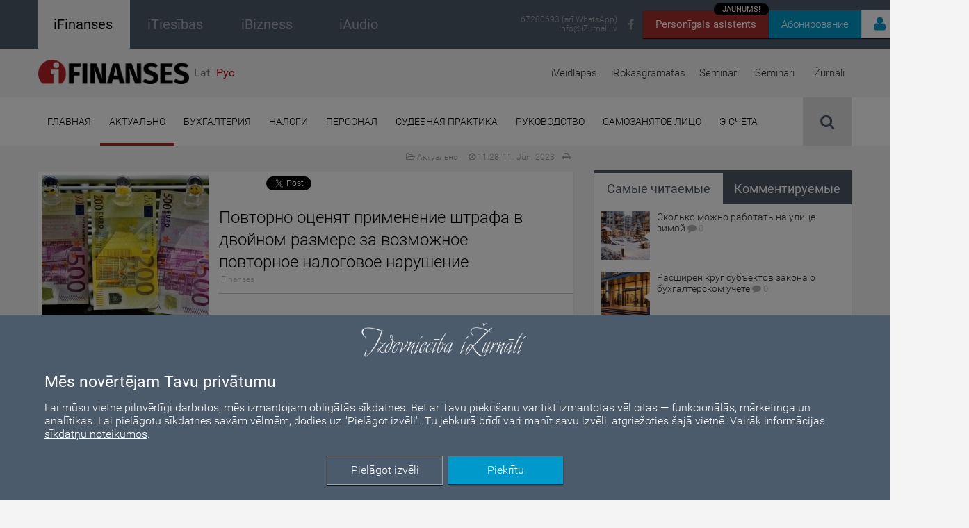

--- FILE ---
content_type: text/html; charset=UTF-8
request_url: https://ifinanses.lv/ru/statji/aktualjno/aktualjno/ru-povtorno-ochenyat-primenenie-shtrafa-v-dvojnom-razmere-za-vozmozhnoe-povtornoe-nalogovoe-narushenie/25420
body_size: 158791
content:
<!DOCTYPE html>
<html>
    <head>
        
            <!-- Google Tag Manager -->
    <script>(function(w,d,s,l,i){w[l]=w[l]||[];w[l].push({'gtm.start':
    new Date().getTime(),event:'gtm.js'});var f=d.getElementsByTagName(s)[0],
    j=d.createElement(s),dl=l!='dataLayer'?'&l='+l:'';j.async=true;j.src=
    'https://www.googletagmanager.com/gtm.js?id='+i+dl;f.parentNode.insertBefore(j,f);
    })(window,document,'script','dataLayer','GTM-NZDQV4N');</script>
    <!-- End Google Tag Manager -->

        <meta http-equiv="Content-Type" content="text/html; charset=utf-8" />        <meta http-equiv="X-UA-Compatible" content="IE=Edge">
        <meta name="viewport" content="maximum-scale=0.5 width=device-width initial-scale=0.5">
        <title>Повторно оценят применение штрафа в двойном размере за возможное повторное налоговое нарушение | ifinanses.lv</title>
        <meta name="description" content="Департамент по административным делам Сената 31 мая продолжил рассматривать кассационную жалобу обеих сторон в споре о примененном к налогоплательщику штрафе в двукратном размере за возможное повторное налоговое нарушение. Ранее Сенат приостановил судопроизводство делу SKA-3/2023, чтобы обратиться в заявлением в Конституционный суд. " />
        <meta name="keywords" content="grāmatvežu portāls, interneta žurnāls iFinanses, finanses, grāmatvedība, gada pārskats, pamatlīdzekļi, nolietojums, avansa norēķini, dokumentu noformēšana, grāmatvedības politika, transporta izdevumi, ceļazīmes, komandējumi, reprezentācijas izdevumi, nodokļi, iedzīvotāju ienākuma nodoklis, transportlīdzekļu nodokļi, auto nodoklis, algas nodokļi, algas aprēķins, pievienotās vērtības nodoklis, uzņēmumu ienākuma nododoklis, saistītās personas, transfertcenas, mikrouzņēmumu nodoklis, mikrouzņēmumi, darba laiks, darba drošība, darba laika uzskaite, darba laika kalendārs, darba samaksa, atvaļinājuma nauda, darba tiesības, darbinieki, nodokļu likmes, Uzņēmuma līgums, Darba līgums, pilnvarojuma līgums, Valdes loceklis, Komandējums, Vidējā izpeļņa, Uzkrājumu veidošana, Finanšu vadība, tiesu prakse, finanšu analīze, valdes loceklis, Pašnodarbinātais, saimnieciskās darbības veicējs, saimnieciskās darbības izdevumi, grāmatvedības semināri, nodokļu semināri, abonēšana, grāmatvedības veidlapas, līgumu paraugi" />
        <meta name="facebook-domain-verification" content="2epp3zlnc126ircrhbls26i7jxxj6c" />

        <!--        Facebook domain verification-->
        
        <meta property="og:url" content="https://ifinanses.lv/ru/statji/aktualjno/aktualjno/ru-povtorno-ochenyat-primenenie-shtrafa-v-dvojnom-razmere-za-vozmozhnoe-povtornoe-nalogovoe-narushenie/25420" />
        <meta property="og:type" content="website" />
        <meta property="og:title" content="Повторно оценят применение штрафа в двойном размере за возможное повторное налоговое нарушение" />
        <meta property="og:description" content="Департамент по административным делам Сената 31 мая продолжил рассматривать кассационную жалобу обеих сторон в споре о примененном к налогоплательщику штрафе в двукратном размере за возможное повторное налоговое нарушение. Ранее Сенат приостановил судопроизводство делу SKA-3/2023, чтобы обратиться в заявлением в Конституционный суд. " />
        <meta property="fb:app_id" content="3207016976289796" />

        <!--        End Facebook domain verification-->
                    <meta property="og:image" content="https://ifinanses.lv/img/upload/article/648585a0-4ca0-49ea-9909-28a70a0b0c06.jpeg" />
            <meta property="og:image:width" content="1200" />
            <meta property="og:image:height" content="630" />
        
        <script type="text/javascript">
            auth_status = false;
        a_tk = null;
    </script>

        
        <link href='/fonts/google-fonts/css.css' rel='stylesheet' type='text/css'>

        <link href="/img/favicon.ico?" type="image/x-icon" rel="icon"/><link href="/img/favicon.ico?" type="image/x-icon" rel="shortcut icon"/><link rel="stylesheet" type="text/css" href="/css/bootstrap.min.css" media="only screen and (max-width:1000px)"/><link rel="stylesheet" type="text/css" href="/css/bootstrap-theme.min.css" media="only screen and (max-width:1000px)"/>
        <link rel="stylesheet" type="text/css" href="/css/font-awesome.min.css"/>
        <link rel="stylesheet" type="text/css" href="/css/style.default.css?t=1769359963" media="all"/>
        <link rel="stylesheet" type="text/css" href="/css/style.default.print.css?t=1769359963" media="print"/>
        <link rel="stylesheet" type="text/css" href="/css/style.languages.css"/>
        <script type="text/javascript" src="/js/libs/jquery.min.js"></script>
        
        <script type="text/javascript" src="/js/default.js?t=1769359963"></script>
        <script type="text/javascript" src="/js/public.user.forgot_password.js?v=1.0"></script>
        <script type="text/javascript" src="/js/language.dropdown.js"></script>
        <script type="text/javascript" src="/js/tooltip.js"></script>
        
        <link rel="stylesheet" type="text/css" href="/css/style.default_ifin.css?t=1769359963" media="all"/>
        <!--[if lt IE 9]>
            <script src="/js/libs/html5shiv.min.js"></script>
        <![endif]-->
        <!--[if lt IE 10]>
            <script src="/js/libs/ie_placeholder.js"></script>
        <![endif]-->
        <!--[if (gte IE 6)&(lte IE 8)]><script type="text/javascript" src="/js/libs/selectivizr-min.js"></script><![endif]-->

        <script src='https://www.google.com/recaptcha/api.js?hl=lv'></script>


        <!--        Facebook Adds script-->
        <!-- Meta Pixel Code -->
            <script>
                                !function(f,b,e,v,n,t,s)
                    {if(f.fbq)return;n=f.fbq=function(){n.callMethod?
                    n.callMethod.apply(n,arguments):n.queue.push(arguments)};
                    if(!f._fbq)f._fbq=n;n.push=n;n.loaded=!0;n.version='2.0';
                    n.queue=[];t=b.createElement(e);t.async=!0;
                    t.src=v;s=b.getElementsByTagName(e)[0];
                    s.parentNode.insertBefore(t,s)}(window, document,'script',
                    'https://connect.facebook.net/en_US/fbevents.js');
                    fbq('init', '1071811550431243');
                    fbq('track', 'PageView');                                
                // GoSquared analytics tracking code
                !function(g,s,q,r,d){r=g[r]=g[r]||function(){(r.q=r.q||[]).push(arguments)};
                    d=s.createElement(q);
                    d.src='//d1l6p2sc9645hc.cloudfront.net/gosquared.js';
                    q=s.getElementsByTagName(q)[0];
                    q.parentNode.insertBefore(d,q)}(window,document,'script','_gs');
                    _gs('GSN-405113-I');
                    _gs('set', 'anonymizeIP', true);
                var currentURL = window.location.pathname;
                if (currentURL === "/lapas/izdevniecibas-izurnali-15-gadu-jubileja") {
                    document.querySelector('meta[name="viewport"]').setAttribute('content', 'width=device-width, initial-scale=0.3');
                }
                
            </script>
            <noscript>
                <img
                                            height="1" width="1" style="display:none" src=https://www.facebook.com/tr?id=1071811550431243&ev=PageView&noscript=1                                    />
            </noscript>
        <!-- End Meta Pixel Code -->
      

  <link href="/css/notiny.min.css?v=1.1" rel="stylesheet" />

    <script>
        var public_user_profile_error = 'Kļūda';
        var public_user_profile_pass_error = 'Paroles nesakrīt';
        var public_user_profile_field_error = 'Aizpildiet visus ievadlaukus.';
        var public_user_forgot_pass_email_error = 'Lauks e-pasts ir obligāts';
        var public_jwplayer_confirm_part1 = 'Šis video ieraksts ir pieejams iFinanses.lv lietotājiem, kuri iegādājušies iSemināra ';
        var public_jwplayer_confirm_part2 = ' lietošanas tiesības. Vēlaties iegādāties?';
        var public_comment_answer = 'Atbildēt uz komentāru';
        var public_comment_add = 'Добавить комментарий';
        var public_article_email_error = 'E-pasta lauks ir obligāts';
    </script>

        

        <!-- COOKIE CONSENT START-->
        <div id="cookie-consent-container" style="display: none;">
    <div id="overlay"></div>
    <div id="cookie-consent" style="color: #fff;">
        <div style="position: relative;">
            <div class="cookie-consent-logo">
                <img src="/img/izurnali_logo_balts.png" alt="iŽurnāli logo" style="width: 250px;">
            </div>

            <div class="cookie-consent-title">
                <h2>Mēs novērtējam Tavu privātumu</h2>
            </div>

            <div class="cookie-consent-paragraph">
                <div>
                    <!-- Šajā vietnē tiek izmantotas sīkdatnes. Mēs apstrādājam personas datus, ko ierīce nosūta datplūsmas analīzei, personalizētu reklāmu un satura ģenerēšanai, reklāmu un satura mērījumiem.
                    Izvēloties “Piekrītu”, jūs piekrītat visiem sīkfailiem. Dodieties uz “Papildu opcijas”, lai mainītu preferences. -->
                    Lai mūsu vietne pilnvērtīgi darbotos, mēs izmantojam obligātās sīkdatnes. Bet ar Tavu piekrišanu var tikt izmantotas vēl citas — funkcionālās, 
                    mārketinga un analītikas. Lai pielāgotu sīkdatnes savām vēlmēm, dodies uz "Pielāgot izvēli". Tu jebkurā brīdī vari manīt savu izvēli, atgriežoties 
                    šajā vietnē. Vairāk informācijas <a style="color:#FFF;" href="https://ifinanses.lv/lapas/sikdatnes">sīkdatņu noteikumos</a>.
                </div>
            </div>

            <div class="cookie-consent-buttons">
                <div>
                    <div id="cookie-consent-more" class="button" style="border: 1px solid #a1a1a1;">Pielāgot izvēli</div>
                    <div id="cookie-consent-accept" class="button">Piekrītu</div>
                </div>
            </div>
        </div>
    </div>

    <div id="cookie-consent-details-modal" style="color: #000;">
        <div>
            <div style="text-align: center;padding-top: 10px;">
                <img src="/img/izurnali_logo.png" alt="iŽurnāli logo" style="width: 250px;">
            </div>
            <!-- <div style="text-align: center;">
                <h2 id="cookie-consent-heading">Mēs novērtējam Jūsu privātumu</h2>
            </div>
            <div id="cookie-consent-body" style="">
                Mēs un mūsu partneri glabājam informāciju vai piekļūstam tai ierīcēs, piemēram, sīkdatnēm, un apstrādājam personas datus,
                piemēram, unikālos identifikatorus un standarta informāciju, ko ierīce nosūtījusi iepriekš aprakstītajiem nolūkiem. Jūs varat noklikšķināt, lai
                sniegtu piekrišanu mūsu un mūsu partneru veiktajai apstrādei šādiem nolūkiem. Jūs varat arī noklikšķināt, lai liegtu piekrišanu vai piekļūtu detalizētākai
                informācijai, kā arī lai mainītu savas preferences, pirms sniegt piekrišanu. Jūsu preferences tiks piemērotas tīmekļa vietņu grupā. Lūdzu, ņemiet vērā, ka
                noteiktai jūsu personas datu apstrādei var nebūt nepieciešama jūsu piekrišana, bet jums ir tiesības iebilst pret šādu apstrādi. Jūs varat jebkurā brīdī
                mainīt savas preferences, atgriežoties šajā vietnē vai apmeklējot mūsu privātuma politiku.
            </div> -->
            <div style="height: 60px; vertical-align: middle; line-height: 60px;font-size: 16px;">
                <div id="accept-all" style="float: right;padding: 0 39px 0 19px; cursor: pointer;">
                    PIEŅEMT VISUS
                </div>
                <div id="deny-all" style="float: right;padding: 0 39px 0 19px; cursor: pointer;">
                    NORAIDĪT VISUS
                </div>
            </div>
            <div style="border-top: 1px solid #CECECE; border-bottom: 1px solid #CECECE; clear: both;">
                <div class="cookie-category">
                    <div class="category-header">
                        <div class="cookie-category-title">
                            Obligātās sīkdatnes
                            <i class="fa fa-caret-right expand-toggle-icon"></i>
                        </div>
                        <div class="cookie-category-slider" style="">
                            <div class="consent-switch-container mandatory">
                                <div class="consent-switch-background"></div>
                                <div class="consent-switch-toggle mandatory"></div>
                                <div class="consent-switch-status">
                                    IESLĒGTS
                                </div>
                            </div>
                        </div>
                    </div>
                    <div class="cookie-info">
                        Šie sīkfaili nodrošina pamata funkcionalitāti, piemēram, drošību, identitātes pārbaudi un tīkla pārvaldību. Šos sīkfailus nevar atspējot.
                    </div>
                </div>

                <div class="cookie-category">
                    <div class="category-header">
                        <div class="cookie-category-title">
                            Mārketinga sīkdatnes
                            <i class="fa fa-caret-right expand-toggle-icon"></i>
                        </div>
                        <div class="cookie-category-slider" style="">
                            <div class="consent-switch-container">
                                <div class="consent-switch-background"></div>
                                <div data-cookie="marketing" class="consent-switch-toggle on"></div>
                                <div class="consent-switch-status on">
                                    IESLĒGTS
                                </div>
                                <div class="consent-switch-status off">
                                    IZSLĒGTS
                                </div>
                            </div>
                        </div>
                    </div>
                    <div class="cookie-info">
                        Šie sīkfaili tiek izmantoti, lai izsekotu reklāmas efektivitāti un nodrošinātu jums personalizētu saturu un reklāmas.
                    </div>
                </div>

                <div class="cookie-category">
                    <div class="category-header">
                        <div class="cookie-category-title">
                            Funkcionālās sīkdatnes
                            <i class="fa fa-caret-right expand-toggle-icon"></i>
                        </div>
                        <div class="cookie-category-slider" style="">
                            <div class="consent-switch-container">
                                <div class="consent-switch-background"></div>
                                <div data-cookie="functional" class="consent-switch-toggle on"></div>
                                <div class="consent-switch-status on">
                                    IESLĒGTS
                                </div>
                                <div class="consent-switch-status off">
                                    IZSLĒGTS
                                </div>
                            </div>
                        </div>
                    </div>
                    <div class="cookie-info">
                        Šie sīkfaili apkopo datus, lai atcerētos lietotāju izvēles, lai uzlabotu un sniegtu personalizētu pieredzi.
                    </div>
                </div>

                <div class="cookie-category">
                    <div class="category-header">
                        <div class="cookie-category-title">
                            Analītiskās sīkdatnes
                            <i class="fa fa-caret-right expand-toggle-icon"></i>
                        </div>
                        <div class="cookie-category-slider" style="">
                            <div class="consent-switch-container">
                                <div class="consent-switch-background"></div>
                                <div data-cookie="analytic" class="consent-switch-toggle on"></div>
                                <div class="consent-switch-status on">
                                    IESLĒGTS
                                </div>
                                <div class="consent-switch-status off">
                                    IZSLĒGTS
                                </div>
                            </div>
                        </div>
                    </div>
                    <div class="cookie-info">
                        Šie sīkfaili palīdz mums saprast, kā apmeklētāji mijiedarbojas ar mūsu vietni, atklāt kļūdas un nodrošināt labāku vispārējo analīzi.
                    </div>
                </div>
            </div>
            <div>
                <div style="float:left; padding: 25px 0px 0px 35px;">
                    <a class="cookie-modal-policy-link" target="_blank" href="/lapas/lietosanas-noteikumi-un-datu-privatuma-politika">Privātuma politika</a>
                </div>
                <div style="float:right; margin-bottom: 16px;">
                    <div id="cookie-consent-save" class="button" style="color: #fff; background-color: #0099cc;margin: 20px 30px 0 0;">
                        Saglabāt un iziet
                    </div>
                </div>
            </div>
        </div>
    </div>
</div>

<script>
    function updateGoogleConsent() {
        window.dataLayer = window.dataLayer || [];
        function gtag(){dataLayer.push(arguments);}

        gtag('consent', 'update', {
            'ad_storage': window.getCookie('allow-marketing-cookies') == 'true' ? 'granted' : 'denied',
            'analytics_storage': window.getCookie('allow-analytic-cookies') == 'true' ? 'granted' : 'denied', 
            'functional_storage': window.getCookie('allow-functional-cookies') == 'true' ? 'granted' : 'denied',
            'personalization_storage': window.getCookie('allow-marketing-cookies') == 'true' ? 'granted' : 'denied',
        });
    }

    function setCookieSwitchStatuses() {
        $('[data-cookie]').each( function() {
            let name = $(this).data('cookie');

            cookieValue = window.getCookie('allow-' + name + '-cookies');

            if (cookieValue == 'true' || cookieValue === null) {
                $(this).addClass('on').removeClass('off');
                $(this).siblings('.consent-switch-status.off').hide();
                $(this).siblings('.consent-switch-status.on').show();
            } else {
                $(this).addClass('off').removeClass('on');
                $(this).siblings('.consent-switch-status.on').hide();
                $(this).siblings('.consent-switch-status.off').show();
            }
        });
    }

    function showCookieDetailsModal() {
        $('#cookie-consent').hide();
        setCookieSwitchStatuses();
        $('#cookie-consent-details-modal, #cookie-consent-container').show();
        $('body').addClass('no-scroll');
    }

    $(function() {
        if(window.getCookie('cookie-preferences-set') === null && !window.location.href.includes('lapas/lietosanas-noteikumi-un-datu-privatuma-politika')) {
            $('#cookie-consent-container').show();
        }

        updateGoogleConsent();
    });

    $('#cookie-consent-accept').click(function () {
        $('#cookie-consent-container').hide();
    });

    $('#cookie-consent-more').click(function () {
        showCookieDetailsModal();
    });

    $('.cookie-category-title').click(function () {
        container = $(this).parents('.cookie-category');

        container.find('.cookie-info').toggle();
        container.find('.expand-toggle-icon').toggleClass('fa-caret-right fa-caret-down');
    });

    $('.consent-switch-container:not(.mandatory)').click(function() {
        $(this).find('.consent-switch-toggle').toggleClass('on off');
        $(this).find('.consent-switch-status').toggle();
    });

    $('#accept-all').click(function() {
        $('.consent-switch-toggle').removeClass('off').addClass('on');
        $('.consent-switch-status.on').show();
        $('.consent-switch-status.off').hide();
    });

    $('#deny-all').click(function() {
        $('.consent-switch-toggle').removeClass('on').addClass('off');
        $('.consent-switch-status.off').show();
        $('.consent-switch-status.on').hide();
    });

    $('#cookie-consent-save, #cookie-consent-accept').click(function() {
        window.setCookie('allow-marketing-cookies', $('[data-cookie="marketing"]').hasClass('on') ? 'true' : 'false', 1000);
        window.setCookie('allow-functional-cookies', $('[data-cookie="functional"]').hasClass('on') ? 'true' : 'false', 1000);
        window.setCookie('allow-analytic-cookies', $('[data-cookie="analytic"]').hasClass('on') ? 'true' : 'false', 1000);

        window.setCookie('cookie-preferences-set', 'true', 1000);

        updateGoogleConsent();
        $('#cookie-consent-container').hide();
        $('body').removeClass('no-scroll');
    })

</script>
        <!-- COOKIE CONSENT END-->

        <!-- LinkedIn scripts -->
        <script type="text/javascript"> _linkedin_partner_id = "5573065"; window._linkedin_data_partner_ids = window._linkedin_data_partner_ids || []; window._linkedin_data_partner_ids.push(_linkedin_partner_id); </script><script type="text/javascript"> (function(l) { if (!l){window.lintrk = function(a,b){window.lintrk.q.push([a,b])}; window.lintrk.q=[]} var s = document.getElementsByTagName("script")[0]; var b = document.createElement("script"); b.type = "text/javascript";b.async = true; b.src = "https://snap.licdn.com/li.lms-analytics/insight.min.js"; s.parentNode.insertBefore(b, s);})(window.lintrk); </script>
        <noscript> <img height="1" width="1" style="display:none;" alt="" src="https://px.ads.linkedin.com/collect/?pid=5573065&fmt=gif" /> </noscript>
    </head>
            <body>
    
        <!-- Google Tag Manager (noscript) -->
        <noscript><iframe src="https://www.googletagmanager.com/ns.html?id=GTM-NZDQV4N"
        height="0" width="0" style="display:none;visibility:hidden"></iframe></noscript>
        <!-- End Google Tag Manager (noscript) -->

        



<div id="news-receiver-popup" style="display: none; align-items: center; width:100%;height:100%;z-index:100;background-color:rgba(0,0,0,0.8);position:fixed;overflow-y:auto; overflow-x:auto;">

    <div style="width:100%;height:100%;z-index:19;background-color:rgba(0,0,0,0);position:fixed;" onClick="close_news_receiver_popup()"></div>

    <div style="max-width: 700px; min-height: 450px; margin: auto; position:fixed; z-index:20; left: 0; right: 0; background-color: #F4E2D4; border-radius:7px">
    <div class="news-receiver-container" style="margin:10px 25px;">


        <div class="news-receiver-header">Piesakies jaunumu e-pastam!</div>

        <form id="" method="post" action="/receiver">
        <div><div class="input text"><input name="data[email]" required="required" placeholder="E-mail" style="padding:10px;
                                    font-family: &quot;Roboto&quot;, sans-serif;
                                    font-size:18px;
                                    font-weight: 300;
                                    border: none;
                                    border-radius: 8px;
                                    box-shadow: inset 0px 2px 3px 0px rgba(0, 0, 0, 0.3);" title="" type="text" id="email"/></div></div>

        <div class="news-popup-checkbox-container">
            <div class="news-receiver-sub-header">IKNEDĒĻAS JAUNUMU SAŅEMŠANA (1 reizi nedēļā)</div>
            <!-- get_news -->
            <div class="news-popup-checkbox-item">
                <input type="hidden" name="data[get_news]" id="client_get_news_" value="0">
                <input type="checkbox" name="data[get_news]" class="regular-checkbox" id="client_get_news_popup" value="1">
                <label for="client_get_news_popup"></label> <span class="news-checkbox-label">No žurnāla “iFinanses” (LV)</span>
            </div>
            <!-- get_news_ru -->
            <div class="news-popup-checkbox-item">
                <input type="hidden" name="data[get_news_ru]" id="client_get_news_ru_" value="0">
                <input type="checkbox" name="data[get_news_ru]" class="regular-checkbox" id="client_get_news_ru_popup" value="1">
                <label for="client_get_news_ru_popup"></label> <span class="news-checkbox-label">No žurnāla “iFinanses” (RU)</span>
            </div>
            <!-- get_news_business -->
            <div class="news-popup-checkbox-item">
                <input type="hidden" name="data[get_news_business]" id="client_get_news_business_" value="0">
                <input type="checkbox" name="data[get_news_business]" class="regular-checkbox" id="client_get_news_business_popup" value="1">
                <label for="client_get_news_business_popup"></label> <span class="news-checkbox-label">No žurnāla “iTiesības”</span>
            </div>
            <!-- get_news_ibiz_new -->
            <div class="news-popup-checkbox-item">
                <input type="hidden" name="data[get_news_ibiz_new]" id="client_get_news_ibiz_new_" value="0">
                <input type="checkbox" name="data[get_news_ibiz_new]" class="regular-checkbox" id="client_get_news_ibiz_new_popup" value="1">
                <label for="client_get_news_ibiz_new_popup"></label> <span class="news-checkbox-label">No žurnāla “iBizness”</span>
            </div>

            <div class="news-receiver-sub-header">APMĀCĪBAS UN KONFERENCES</div>
            <!-- get_events_all -->
            <div class="news-popup-checkbox-item">
                <input type="hidden" name="data[get_events_all]" id="client_get_events_all_" value="0">
                <input type="checkbox" name="data[get_events_all]" class="regular-checkbox" id="client_get_events_all_popup" value="1">
                <label for="client_get_events_all_popup"></label> <span class="news-checkbox-label">Informācija par katru pasākumu (2 reizes nedēļā)</span>
            </div>
            <!-- get_events_conferences -->
            <div class="news-popup-checkbox-item">
                <input type="hidden" name="data[get_events_conferences]" id="client_get_events_conferences_" value="0">
                <input type="checkbox" name="data[get_events_conferences]" class="regular-checkbox" id="client_get_events_conferences_popup" value="1">
                <label for="client_get_events_conferences_popup"></label> <span class="news-checkbox-label">Informācija tikai par konferencēm un izstādēm (4-6 reizes gadā)</span>
            </div>
            <!-- get_events_summary -->
            <!-- <div class="news-popup-checkbox-item">
                <input type="hidden" name="data[get_events_summary]" id="client_get_events_summary_" value="0">
                <input type="checkbox" name="data[get_events_summary]" class="regular-checkbox" id="client_get_events_summary_popup" value="1">
                <label for="client_get_events_summary_popup"></label> <span class="news-checkbox-label">Nedēļas pasākumu kopsavilkums (1 reizi nedēļā)</span>
            </div> -->
            
            <div class="news-receiver-sub-header">PRODUKTU JAUNUMI (līdz 2 reizēm mēnesī)</div>
            <!-- get_products -->
            <div class="news-popup-checkbox-item">
                <input type="hidden" name="data[get_products]" id="client_get_products_" value="0">
                <input type="checkbox" name="data[get_products]" class="regular-checkbox" id="client_get_products_popup" value="1">
                <label for="client_get_products_popup"></label> <span class="news-checkbox-label">Izdevniecības produktu piedāvājumi</span>
            </div>
            
            <div class="news-receiver-sub-header">ĪPAŠIE PIEDĀVĀJUMI</div>
            <!-- get_discounts -->
            <div class="news-popup-checkbox-item">
                <input type="hidden" name="data[get_discounts]" id="get_discounts_" value="0">
                <input type="checkbox" name="data[get_discounts]" class="regular-checkbox" id="get_discounts_popup" value="1">
                <label for="get_discounts_popup"></label> <span class="news-checkbox-label">Atlaides un īpašie piedāvājumi (informācija tiek nosūtīta arī uz norādīto telefona numuru)</span>
            </div>
        </div>

            <br>

                            <div class="g-recaptcha" data-sitekey="6Lci0zIcAAAAAOIWBo_x3W--XxoKq2NLWsEAQrsR"></div>
                        
            <br>

            <input class="news-submit-btn" type="submit" value="Pieteikties!"/>            </form>
        </div>
        <div class="close-news-receiver-btn" onClick="close_news_receiver_popup();">
                <svg xmlns="http://www.w3.org/2000/svg" viewBox="0 0 24 24" width="30" height="30" fill="none" stroke="#545454" stroke-width="1.7" stroke-linecap="round" stroke-linejoin="round">
                    <path d="M18 6L6 18M6 6l12 12" />
                </svg>
        </div>

    </div>

    <script>
        var counter = 15;

        function open_news_receiver_popup () {
            if (!$('.login-container').is(":visible") && !$('#news-receiver-popup').is(":visible")) {
                $("#news-receiver-popup")
                    .css("display", "flex")
                    .hide()
                    .fadeIn();
                $( "#news-receiver-corner").fadeOut();
                $("body").addClass("no-scroll");
                $("body").addClass("no-scroll-mob-menu");

                counter = 1;

                setCookie('news_popup_seen','yes',1);
            }

            const iframe = $('#chatbot-iframe')[0];
            iframe.contentWindow.postMessage({ action: 'closePopup' }, iframe.src);
        }

        function close_news_receiver_popup(){
            $( "#news-receiver-popup").fadeOut();
            $( "#news-receiver-corner").fadeIn();
            $("body").removeClass("no-scroll");
            $("body").removeClass("no-scroll-mob-menu");
        }

        function setCookie(name,value,days) {
            var expires = "";
            if (days) {
                var date = new Date();
                date.setTime(date.getTime() + (days*24*60*60*1000));
                expires = "; expires=" + date.toUTCString();
            }
            document.cookie = name + "=" + (value || "")  + expires + "; path=/";
        }

        $(document).ready(function(){
            if (getCookie('news_popup_seen') !== 'yes') {
                var timer = setInterval(function(){
                    counter--;
                    // console.log(counter);
                    if (counter == 0){
                        clearInterval(timer);
                        open_news_receiver_popup();
                    }
                }, 1000);
            }
        });
    </script>

</div>

        <div class="page-wrapper">
            <header id="top">
                <div class="informative-header-container">
                                        <div class="container informative-header clearfix">
                        <div class="site-sections clearfix">
                            <a href="https://ifinanses.lv" target="">
                                <div class="ifinanses clearfix active">
                                            <span class="text" style="font-weight: 500;">
                                                iFinanses                                            </span>
                                </div>
                            </a>
                            <a
                                href="https://itiesibas.lv"
                                target="_blank"                            >
                                <div class="ibizness clearfix ">
                                            <span class="text" style="font-weight: 500;">
                                                iTiesības                                            </span>
                                </div>
                            </a>
                            <a href="https://ibizness.lv" target="_blank">
                                <div class="ifinanses clearfix ">
                                            <span class="text" style="font-weight: 500;">
                                                iBizness                                            </span>
                                </div>
                            </a>

                            <a href="https://iaudio.lv" target="_blank" style="text-decoration: none">
                                <div class="ifinanses clearfix ">
                                            <span class="text" style="font-weight: 500;">
                                                iAudio                                            </span>
                                </div>
                            </a>
                        </div>

                        <div class="abon-user-container clearfix" style="width: 300px">
                                
                                <div class="chatbot-btn-box">    
                                    <a href="/mia" target="_blank" class="chatbot-btn">Personīgais asistents
                                        <div class="chatbot-btn-tag">JAUNUMS!</div>
                                    </a> 
                                </div>
                                                        
                                                            <div class="subscribe-btn-box">
                                    <a href="/abonesana" target="_blank" class="subscribe-btn">Абонирование</a>
                                </div>
                                                        <div class="auth-btn-box">
                                <div class="auth-btn">
                                     
                                        <i class="fa fa-user"></i><span class="auth-btn-text">Войти</span>
                                        <div class="login-container unauthorized">
                                            <form action="/users/authentificate" class="login" id="UserPublicOpenArticleForm" method="post" accept-charset="utf-8"><div style="display:none;"><input type="hidden" name="_method" value="POST"/></div>
                                            <div><div class="input text required"><input name="data[User][email]" placeholder="E-mail" class="login-email login-email-top-margin" id="email-input" maxlength="255" type="text"/></div></div>                                                <div class="input-border">
                                                </div>
                                                <div class="input-container">
                                                     <div><label for="UserPassword"></label><div class="input password required"><input name="data[User][password]" placeholder="Пароль" class="login-password" type="password" id="UserPassword"/></div></div>                                                    <div class="input-actions">
                                                        <span class="password-eye" style="cursor: pointer;">
                                                            <i class="fa fa-eye-slash"></i>
                                                        </span>
                                                        <a href="#" class="input-link forgot-password-btn public-modal-open">
                                                            Забыл пароль                                                        </a>
                                                    </div>
                                                </div>
                                                <button type="submit" class="login-submit fixed"><i class="fa fa-unlock-alt"></i>Войти</button>
                                                <input type="hidden" name="origin_url" value="/ru/statji/aktualjno/aktualjno/ru-povtorno-ochenyat-primenenie-shtrafa-v-dvojnom-razmere-za-vozmozhnoe-povtornoe-nalogovoe-narushenie/25420">
                                                <div class="imput-error" ><i class="fa fa-exclamation-triangle"></i>Неправильный e-mail или пароль!</div>
                                            </form>
                                                                                        <div class="login-info-message">
                                                <span class="info-text">
                                                    <strong>Svarīgi!</strong> Reģistrējies vienreiz un lasi visus iŽurnālus – iFinanses, iTiesības un iBizness!<br>
                                                    Ja esi jau reģistrējies kādā no tiem, autorizējies ar savu e-pastu un paroli.
                                                    Ja neizdodas, sazinies ar mums 67280693 vai <a href="mailto:info@iZurnali.lv">info@iZurnali.lv</a>.
                                                </span>
                                            </div>
                                            <div class="login-register">
                                                Не зарегистрированы?<br>
                                                <a href="/ru/registracija" class="login-register-link">Зарегистрироваться</a>
                                            </div>
                                        </div>
                                                                    </div>         
                            </div>
                        </div>

                                                    <div class="social-networks clearfix">
                                <a href="https://www.facebook.com/IzdevniecibaiZurnali" class="social-icon" target="_blank">
                                    <i class="fa fa-facebook"></i>
                                </a>
                            </div>

                            <div class="header-contacts">
                                <a href="tel:67280693">67280693 (arī WhatsApp)</a>
                                <a href="mailto:info@iZurnali.lv" class="contact-email">info@iZurnali.lv</a>
                            </div>
                                            </div>
                </div>
                
                <!-- Latvijas svētku banners -->
                <!-- <div style="background-color: #7C0A02; height:27px; position:relative;">
                    <div style="background-color: white; position:absolute; top:10.8px; height:5.4px; width:100%;"></div>
                </div> -->

                <!-- <div style="color:white; font-size: 15px;text-align:center; padding: 14px 25%;  background-color: #0099cc;  ">
                    Lai uzlabotu pakalpojumu kvalitāti, mājaslapā notiek tehniski darbi. Šajā laika periodā iespējami
                    tehniski pārtraukumi lapas darbībā. Paldies par sapratni un atvainojamies par radītajām neērtībām.
                </div> -->

                <div class="container product-header clearfix">
                                                                        <a href="/" class="header-logo" style="margin-top:16px;"><img src="/img/iFinanses_logo_transparent.png" alt="iFinanses logo" height="35px"/></a>
                                                                <!-- <a style="margin-top:20px" href="/" class="header-logo"><img height="35px" src="/img/latvijas_svetku_logo-01.png" alt="iFinanses logo" /></a> -->
                                            <div class="select-language clearfix">
                            <style>
    .langList{
        /*display: flex;*/
        /*background-color: blue;*/
        vertical-align: middle;
        /*width: 70px;*/
        height: 15px;
        /*align-content: center;*/

        width: 100%;
        text-align: center;
        /*border: 1px solid blue;*/
    }
    .langList ul{
        /*background-color: #fffdfd;*/

        width: 70px;
        margin: 0px auto;
        line-height: 1;
        
		padding: 7px 0;
		padding-left: 0;
    }
	.select-language{
		padding-top: 20px;
	}

    .langList ul li:not(:last-child)  {
        border-right: 0.5px solid #808080;;
    }

    @media (max-width: 1000px) {
        .langList ul{
            margin-top: 5px;
            width: 100px;
        }
        .langList ul li a {
            font-size: 23px !important;
        }   
    }

    .langList ul li {
        padding-left:0px;
        padding-right: 4px;
        padding-top: 0px;
        padding-bottom: 0px;
        line-height: 12px;
        display: inline-block;
        text-align: center;
    }

    .langList ul li a {
        display: block;
        text-decoration: none;
        font-family: inherit;
        font-weight: 500;
        color: #808080;
        font-size: 16px;
    }

    .langList ul li a.active {
        color: #B70605;
    }


</style>


<!--<div id="language" class="language-wrapper" tabindex="1">-->
<!--    <span class="selected-lang">--><?//= $selectedElement; ?><!--</span>-->
<!--    <ul class="dropdown" tabindex="1">-->
<!--        <li>-->
<!--            --><?//= $listElement; ?>
<!--        </li>-->
<!--    </ul>-->
<!--</div>-->

<div class="langList">
        <ul>
                            <li><a class="left" href="https://ifinanses.lv">Lat</a></li>
                            <li><a class="active" href="https://ifinanses.lv/ru">Рус</a></li>
                    </ul>
</div>                        </div>

                        <ul class="product-nav clearfix">
                            <li class="nav-hover" style="position: relative;"><a href="/iveidlapas" class="product-nav-link a" style="">iVeidlapas</a><div class="nav-link-active-indicator" style=" position: absolute;width: 100%;bottom: 0px;"></div></li><li class="nav-hover" style="position: relative;"><a href="/irokasgramatas/visas-irokasgramatas" class="product-nav-link a" style="">iRokasgrāmatas</a><div class="nav-link-active-indicator" style=" position: absolute;width: 100%;bottom: 0px;"></div></li><li class="nav-hover" style="position: relative;"><a href="/seminari/visi-seminari" class="product-nav-link a" style="">Semināri</a><div class="nav-link-active-indicator" style=" position: absolute;width: 100%;bottom: 0px;"></div></li><li class="nav-hover" style="position: relative;"><a href="/iseminari/visi-iseminari" class="product-nav-link a" style="">iSemināri</a><div class="nav-link-active-indicator" style=" position: absolute;width: 100%;bottom: 0px;"></div></li><li class="nav-hover" style="position: relative;"><a href="/zurnali" class="product-nav-link a" style="">Žurnāli</a><div class="nav-link-active-indicator" style=" position: absolute;width: 100%;bottom: 0px;"></div></li>                        </ul>
                                    </div>
                <div class="nav-header-container">
                    <nav class="container clearfix">
                        <ul class="main-nav clearfix">
                            <li class="nav-hover" style="position: relative;"><a href="/ru" class="main-nav-link a" style="">Главная</a><div class="nav-link-active-indicator" style=" position: absolute;width: 100%;bottom: 0px;"></div></li><li class="nav-hover" style="position: relative;"><a href="/ru/statji/aktualjno" class="main-nav-link aactive" style="">Актуально</a><div class="nav-link-active-indicator" style="border-bottom: 4px solid #a42f2f; position: absolute;width: 100%;bottom: 0px;"></div></li><li class="nav-hover" style="position: relative;"><a href="/ru/statji/bucgalteriya" class="main-nav-link a" style="">Бухгалтерия</a><div class="nav-link-active-indicator" style=" position: absolute;width: 100%;bottom: 0px;"></div></li><li class="nav-hover" style="position: relative;"><a href="/ru/statji/nalogi" class="main-nav-link a" style="">Налоги</a><div class="nav-link-active-indicator" style=" position: absolute;width: 100%;bottom: 0px;"></div></li><li class="nav-hover" style="position: relative;"><a href="/ru/statji/personal" class="main-nav-link a" style="">Персонал</a><div class="nav-link-active-indicator" style=" position: absolute;width: 100%;bottom: 0px;"></div></li><li class="nav-hover" style="position: relative;"><a href="/ru/statji/yurisprudenchiya" class="main-nav-link a" style="">Судебная практика</a><div class="nav-link-active-indicator" style=" position: absolute;width: 100%;bottom: 0px;"></div></li><li class="nav-hover" style="position: relative;"><a href="/ru/statji/rukovodstvo" class="main-nav-link a" style="">Руководство</a><div class="nav-link-active-indicator" style=" position: absolute;width: 100%;bottom: 0px;"></div></li><li class="nav-hover" style="position: relative;"><a href="/ru/statji/samozanyatoe-licho" class="main-nav-link a" style="">Самозанятое лицо</a><div class="nav-link-active-indicator" style=" position: absolute;width: 100%;bottom: 0px;"></div></li><li class="nav-hover" style="position: relative;"><a href="/ru/statji/e-scheta" class="main-nav-link a" style="">Э-счета</a><div class="nav-link-active-indicator" style=" position: absolute;width: 100%;bottom: 0px;"></div></li>                        </ul>              
                        <div class="header-search-btn">
                            <i class="fa fa-search"></i>
                            <div class="header-search clearfix" id="search-popup">
                                <form action="/ru/poisk/rezultati/" method="get" class="search-form">
                                    <input type="hidden" name="find" id="keyword" value="">
                                    <input type="hidden" name="filter" value="all">
                                    <input type="hidden" name="category" id="search-cat" value="0">
                                    <input type="hidden" name="sort" value="date">
                                    <input type="text" class="input-search" placeholder="Meklēt..." id="search-menu">
                                    <div class="search-choose-btn">
                                        <span class="search-category" data-category-id="0">На всем портале</span> <i class="fa fa-chevron-down rotate-arrow-reset search-chevron"></i>
                                    </div>
                                    <div class="header-search-btn search-go">
                                        <i class="fa fa-search"></i>
                                    </div>
                                </form>
                                <div class="search-choose box-shadow-container">
                                    <div class="search-choose-item" data-category-id="0" >На всем портале</div>
                                                                         
                                        <div class="search-choose-item" data-category-id="62" >Актуально</div>
                                     
                                        <div class="search-choose-item" data-category-id="85" >Бухгалтерия</div>
                                     
                                        <div class="search-choose-item" data-category-id="87" >Персонал</div>
                                     
                                        <div class="search-choose-item" data-category-id="89" >Юриспруденция</div>
                                     
                                        <div class="search-choose-item" data-category-id="91" >Руководство</div>
                                     
                                        <div class="search-choose-item" data-category-id="93" >Налоги</div>
                                     
                                        <div class="search-choose-item" data-category-id="160" >Самозанятое лицо</div>
                                     
                                        <div class="search-choose-item" data-category-id="315" >Э-счета</div>
                                                                                                                <div class="search-choose-item" data-category-id="iforms" >iVeidlapas</div>
                                                                                                        </div>
                            </div>
                        </div>
                    </nav>
                </div>

                <!-- <div class="scroll-banner-container blue">
                    <span class="scroll-banner-text">
                        Saistībā ar tehniskiem uzlabošanas darbiem mājaslapā iespējami īslaicīgi darbības traucējumi.
                    </span>
                    <span class="scroll-banner-text scroll-banner-text-2">
                        Saistībā ar tehniskiem uzlabošanas darbiem mājaslapā iespējami īslaicīgi darbības traucējumi.
                    </span>
                </div> -->
            </header>

                        <header id="mob-top">
                <i class="fa fa-bars show-mobile-menu"></i>
                <!-- <div class="logo" onclick="location.href = '/'">
                    <img alt="logo" src="/img/iAudio_logo.png">
                </div> -->

                <div class="site-choose-wrapper">
                    <div class="site-choose-btn-body">
                        <div class="home-site-logo"> 
                            <a href="/" class="header-logo">
                                                                <img src="/img/iFinanses_logo_mazs.png" alt="iFinanses logo"/>
                                                            </a>
                        </div>
                        <div class="site-chevron-wrapper">
                        <i class="fa fa-chevron-down rotate-arrow-reset site-chevron"></i>
                        </div>
                    </div>

                    <div class="site-choose-body box-shadow-container">
                                            <div class="site-choose-item-body">
                        <a href="https://itiesibas.lv">
                                <img src="/img/itiesibas_logo-02.png" alt="iTiesibas logo">
                            </a>
                        </div>
                        <div class="site-choose-item-body">
                            <a href="https://ibizness.lv">
                                <img src="/img/ibizness_logo.png" alt="iBizness logo">
                            </a>
                        </div>
                        <div class="site-choose-item-body">
                            <a href="https://iaudio.lv">
                                <img src="/img/iAudio_logo.png" alt="iAudio logo">
                            </a>
                        </div>
                                        </div>
                </div>



                <div class="auth-box">
                    <div class="subscribe-btn-box">
                        <a href="/abonesana" target="_blank" class="subscribe-btn">Abonēšana</a>
                    </div>
                    <div class="auth-btn">
                     
                        <i class="fa fa-user"></i><span class="auth-btn-text"></span>
                        <div class="login-container unauthorized">
                            <form action="/users/authentificate" class="login" id="UserPublicOpenArticleForm" method="post" accept-charset="utf-8"><div style="display:none;"><input type="hidden" name="_method" value="POST"/></div>                            <div><div class="input text required"><input name="data[User][email]" placeholder="E-mail" class="login-email login-email-top-margin" maxlength="255" type="text" id="UserEmail"/></div></div>                                <div class="input-border">
                                </div>
                                <div class="input-container">
                                        <div><label for="UserPassword"></label><div class="input password required"><input name="data[User][password]" placeholder="Пароль" class="login-password" type="password" id="UserPassword"/></div></div>                                    <div class="input-actions">
                                        <span class="password-eye" style="cursor: pointer;">
                                            <i class="fa fa-eye-slash"></i>
                                        </span>
                                        <a href="#" class="input-link forgot-password-btn public-modal-open">
                                            Забыл пароль                                        </a>
                                    </div>
                                </div>
                                <button type="submit" class="login-submit fixed"><i class="fa fa-unlock-alt"></i>Войти</button>
                                <input type="hidden" name="origin_url" value="/ru/statji/aktualjno/aktualjno/ru-povtorno-ochenyat-primenenie-shtrafa-v-dvojnom-razmere-za-vozmozhnoe-povtornoe-nalogovoe-narushenie/25420">
                                <div class="imput-error" ><i class="fa fa-exclamation-triangle"></i>Неправильный e-mail или пароль!</div>
                            </form>
                                                        <div class="login-info-message">
                                <span class="info-text">
                                    <strong>Svarīgi!</strong> Reģistrējies vienreiz un lieto visus iŽurnālus – iFinanses, iTiesības, iBizness un iAudio!<br><span id="informative-box-break"></span>
                                    Ja esi jau reģistrējies kādā no tiem, autorizējies ar savu e-pastu un paroli.
                                    Ja neizdodas, sazinies ar mums 67280693 vai <a href="mailto:info@iZurnali.lv">info@iZurnali.lv</a>.
                                </span>
                            </div>
                            <div class="login-register">
                                Не зарегистрированы?<br>
                                <a href="/ru/registracija" class="login-register-link">Зарегистрироваться</a>
                            </div>
                        </div>
                                        </div>
                </div>
            </header>

            <!-- Latvijas svētku banners -->
            <!-- <div class="lat-flag" style="display:none; background-color:#7C0A02; height:40px; position:relative;">
                <div style="background-color: white; position:absolute; top:16px; height:8px; width:100%;"></div>
                <style>
                    @media (max-width: 1000px) {
                        #mob-top {
                            border-bottom: none;
                        }
                        .lat-flag {
                            display: block !important;
                        }
                    }
                </style>
            </div> -->
            
            <div class="mob-menu">
                <div class="nav">
                    <div class="mobile-menu-logo-container">
                                                    <img class="mobile-menu-logo" src="/img/iFinanses_logo_mazs.png" alt="iFinanses logo">
                            <div>
                                <style>
    .langList{
        /*display: flex;*/
        /*background-color: blue;*/
        vertical-align: middle;
        /*width: 70px;*/
        height: 15px;
        /*align-content: center;*/

        width: 100%;
        text-align: center;
        /*border: 1px solid blue;*/
    }
    .langList ul{
        /*background-color: #fffdfd;*/

        width: 70px;
        margin: 0px auto;
        line-height: 1;
        
		padding: 7px 0;
		padding-left: 0;
    }
	.select-language{
		padding-top: 20px;
	}

    .langList ul li:not(:last-child)  {
        border-right: 0.5px solid #808080;;
    }

    @media (max-width: 1000px) {
        .langList ul{
            margin-top: 5px;
            width: 100px;
        }
        .langList ul li a {
            font-size: 23px !important;
        }   
    }

    .langList ul li {
        padding-left:0px;
        padding-right: 4px;
        padding-top: 0px;
        padding-bottom: 0px;
        line-height: 12px;
        display: inline-block;
        text-align: center;
    }

    .langList ul li a {
        display: block;
        text-decoration: none;
        font-family: inherit;
        font-weight: 500;
        color: #808080;
        font-size: 16px;
    }

    .langList ul li a.active {
        color: #B70605;
    }


</style>


<!--<div id="language" class="language-wrapper" tabindex="1">-->
<!--    <span class="selected-lang">--><?//= $selectedElement; ?><!--</span>-->
<!--    <ul class="dropdown" tabindex="1">-->
<!--        <li>-->
<!--            --><?//= $listElement; ?>
<!--        </li>-->
<!--    </ul>-->
<!--</div>-->

<div class="langList">
        <ul>
                            <li><a class="left" href="https://ifinanses.lv">Lat</a></li>
                            <li><a class="active" href="https://ifinanses.lv/ru">Рус</a></li>
                    </ul>
</div>                            </div>
                                            </div>
                    <div class="menuRow mainmenu-active" id="aktualjno"><div class="mainMenuName active"><div class="main-menu-title"><a href="/ru/statji/aktualjno">Актуально</a></div><div class="main-menu-chevron"><i class="fa fa-chevron-circle-right active-mobile-menu"></i>
                                    </div>
                                </div><div class="subMenus"><a href="/raksti/aktualjno/aktualjno"><i class="fa fa-chevron-circle-right"></i>Актуально</a></div></div><div class="menuRow " id="bucgalteriya"><div class="mainMenuName "><div class="main-menu-title"><a href="/ru/statji/bucgalteriya">Бухгалтерия</a></div><div class="main-menu-chevron"><i class="fa fa-chevron-circle-right "></i>
                                    </div>
                                </div><div class="subMenus"><a href="/raksti/bucgalteriya/bucgalteriya">Бухгалтерия</a><a href="/raksti/bucgalteriya/godovoj-otchet">Годовой отчет</a><a href="/raksti/bucgalteriya/osnovnie-sredstva">Основные средства</a><a href="/raksti/bucgalteriya/dokumenti">Документы</a><a href="/raksti/bucgalteriya/rascodi">Расходы</a><a href="/raksti/bucgalteriya/avansovie-rascheti">Авансовые расчеты</a><a href="/raksti/bucgalteriya/denjgi">Деньги</a></div></div><div class="menuRow " id="personal"><div class="mainMenuName "><div class="main-menu-title"><a href="/ru/statji/personal">Персонал</a></div><div class="main-menu-chevron"><i class="fa fa-chevron-circle-right "></i>
                                    </div>
                                </div><div class="subMenus"><a href="/raksti/personal/bezopasnostj-truda">Безопасность труда</a><a href="/raksti/personal/rabochee-vremya">Рабочее время</a><a href="/raksti/personal/srednij-zarabotok">Средний заработок</a><a href="/raksti/personal/zarabotnaya-plata">Заработная плата</a><a href="/raksti/personal/otpusk">Отпуск</a><a href="/raksti/personal/pravo">Право</a><a href="/raksti/personal/deloproizvodstvo">Делопроизводство</a><a href="/raksti/personal/upravlenie-personalom">Управление персоналом</a></div></div><div class="menuRow " id="yurisprudenchiya"><div class="mainMenuName "><div class="main-menu-title"><a href="/ru/statji/yurisprudenchiya">Юриспруденция</a></div><div class="main-menu-chevron"><i class="fa fa-chevron-circle-right "></i>
                                    </div>
                                </div><div class="subMenus"><a href="/raksti/yurisprudenchiya/trudovoe-pravo">Трудовое право</a><a href="/raksti/yurisprudenchiya/nalogi">Налоги</a><a href="/raksti/yurisprudenchiya/prochaya-sudebnaya-praktika">Прочая судебная практика</a><a href="/raksti/yurisprudenchiya/kommercheskoe-pravo">Коммерческое право</a></div></div><div class="menuRow " id="rukovodstvo"><div class="mainMenuName "><div class="main-menu-title"><a href="/ru/statji/rukovodstvo">Руководство</a></div><div class="main-menu-chevron"><i class="fa fa-chevron-circle-right "></i>
                                    </div>
                                </div><div class="subMenus"><a href="/raksti/rukovodstvo/dogovori">Договоры</a><a href="/raksti/rukovodstvo/svyazannie-storoni">Связанные стороны</a><a href="/raksti/rukovodstvo/hozyajstvennaya-deyateljnostj">Хозяйственная деятельность</a><a href="/raksti/rukovodstvo/upravlenie-finansami">Управление финансами</a><a href="/raksti/rukovodstvo/uchastniki-i-chleni-pravleniya">Участники и члены правления</a></div></div><div class="menuRow " id="nalogi"><div class="mainMenuName "><div class="main-menu-title"><a href="/ru/statji/nalogi">Налоги</a></div><div class="main-menu-chevron"><i class="fa fa-chevron-circle-right "></i>
                                    </div>
                                </div><div class="subMenus"><a href="/raksti/nalogi/podocodnij-nalog-s-naseleniya">Подоходный налог с населения</a><a href="/raksti/nalogi/podocodnij-nalog-s-predpriyatij">Подоходный налог с предприятий</a><a href="/raksti/nalogi/nalog-na-dobavlennuyu-stoimostj">Налог на добавленную стоимость</a><a href="/raksti/nalogi/transportnij-nalog">Транспортный налог</a><a href="/raksti/nalogi/mikronalog">Микроналог</a><a href="/raksti/nalogi/prochie">Прочие</a><a href="/raksti/nalogi/sochnalog">Соцналог</a></div></div><div class="menuRow " id="samozanyatoe-licho"><div class="mainMenuName "><div class="main-menu-title"><a href="/ru/statji/samozanyatoe-licho">Самозанятое лицо</a></div><div class="main-menu-chevron"><i class="fa fa-chevron-circle-right "></i>
                                    </div>
                                </div><div class="subMenus"><a href="/raksti/samozanyatoe-licho/bucgalteriya">Бухгалтерия</a><a href="/raksti/samozanyatoe-licho/nalogi">Налоги</a><a href="/raksti/samozanyatoe-licho/pravo">Право</a><a href="/raksti/samozanyatoe-licho/godovaya-deklarachiya">Годовая декларация</a></div></div><div class="menuRow " id="e-scheta"><div class="mainMenuName "><div class="main-menu-title"><a href="/ru/statji/e-scheta">Э-счета</a></div><div class="main-menu-chevron"><i class="fa fa-chevron-circle-right "></i>
                                    </div>
                                </div><div class="subMenus"><a href="/raksti/e-scheta/strukturirovannie-e-scheta">Структурированные э-счета</a></div></div>                </div>

                <div class="mob-footer">
                    <div class="mob-footer-container">
                        <div class="social-icons-info">
                            Seko mums:
                        </div>
                       
                        <div class="social-icons-container">
                                                            <div class="social-icon-mob">
                                    <a href="https://www.facebook.com/IzdevniecibaiZurnali">
                                        <i class="fa fa-facebook"></i>
                                    </a>
                                </div>
                                                    </div>

                        <li><a href="/ru/stranici/o_nas" class="footer-nav-link " >О нас</a></li><li><a href="/ru/stranici/pravila-polnjzovaniya" class="footer-nav-link " >Правила пользования</a></li><li class="nav-hover" style="position: relative;"><a href="/ru/kontakti" class="footer-nav-link a" style="">Контакты</a><div class="nav-link-active-indicator" style=" position: absolute;width: 100%;bottom: 0px;"></div></li><li class="nav-hover" style="position: relative;"><a href="/abonesana" class="footer-nav-link a" style="">Абонирование</a><div class="nav-link-active-indicator" style=" position: absolute;width: 100%;bottom: 0px;"></div></li><li><a href="/ru/stranici/dogovor-abonirovaniya" class="footer-nav-link " >Договор абонирования</a></li><li><a href="/ru/stranici/fajli-cookie" class="footer-nav-link " >Файлы "cookie"</a></li>                        <span style="margin-left: 1em; margin-top: 1em; display: block; margin-right: 1em;">&copy; 2009 - 2026 SIA "Izdevniecība iŽurnāli"</span>
                        <span style="margin-left: 1em; margin-bottom: 1em; display: block; margin-right: 1em;">+371 67280693; info@iZurnali.lv</span>
                    </div>
                </div>
            </div>
            
            <div class="container clearfix ">
                <div class="home-flash-container">
                                    </div>

                <div class="banner-top-mob">
                                    </div>

                
                <div class="article-category-crumb"></div>
                
                <section class="content content-fixed">
                    


<div class="article-view-header">
    <i class="fa fa-folder-open-o"></i> Актуально &nbsp;&nbsp;&nbsp; <i class="fa fa-clock-o"></i> 11:28, 11. Jūn. 2023
    
            <i class="fa fa-print" onclick="window.open('/public/contents/article_print/25420', 'mywin', 'left=20,top=20,width=770,height=500,toolbar=0,resizable=0'); return false;" title="Drukāt rakstu" data-toggle="tooltip"></i>
                <div class="bookmark-icon-mobile">
            <i class="fa fa-bookmark-o public-modal-open" onclick="showAuthWindow();" title="Pievienot manām grāmatzīmēm" data-toggle="tooltip"></i>
        </div>
            <div class="share-icon-mobile">
            <i class="fa fa-share" title="Dalīties" data-toggle="tooltip"></i>
        </div>
        <a href="/meklet/rezultati" class="mobile-share-link">
            <div class="search-icon-mobile">
                <i class="fa fa-search" title="Meklētājs" data-toggle="tooltip"></i>
            </div>
        </a>
</div>

<div class="article-view-body">
    <div class="view-container article-item">
        <div class="article-photo" style="">
            <picture><source media="(max-width: 1000px)" srcset="/img/upload/article/648585a0-4ca0-49ea-9909-28a70a0b0c06.jpeg"><img src="/img/upload/article_open/648585a0-4ca0-49ea-9909-28a70a0b0c06.jpeg" alt="iFinanses "></picture>                        <div class="article-photo-reference-container">
                            <div class="article-photo-reference-background"></div>
                            <div class="article-photo-reference-text">
                                <i class="fa fa-camera"></i>Pexels.com                            </div>
                        </div>
                                    
                    </div>




                <div class="article-title">
    <div class="article-social"><!-- $this->element('/social', array('title' => 'title')); -->

<script type="text/javascript" src="//www.draugiem.lv/api/api.js"></script>
<script crossorigin="anonymous" src="https://connect.facebook.net/lv_LV/sdk.js"></script>
<input type="hidden" value="Повторно оценят применение штрафа в двойном размере за возможное повторное налоговое нарушение" class="social-title" />
<div class="social-container">
    <ul class="social-container-item">
                    <li><div id="draugiem-like"></div></li>
                <li>
            <a href="" 
                class="twitter-share-button" 
                data-text="Повторно оценят применение штрафа в двойном размере за возможное повторное налоговое нарушение" 
                data-via="iFinanseslv"></a>
        </li>
        <li style="line-height:16px;">
            <div class="fb-share-button"
                data-href="/ru/statji/aktualjno/aktualjno/ru-povtorno-ochenyat-primenenie-shtrafa-v-dvojnom-razmere-za-vozmozhnoe-povtornoe-nalogovoe-narushenie/25420" 
                data-layout="button_count"
                data-action="like"
                data-size="small"
                data-show-faces="true"
                data-share="true"></div>
        </li>
    </ul>
</div>


</div>
    <h1 class="custom-h1-inline article-title-value">
        <span class="article-title-value">
            Повторно оценят применение штрафа в двойном размере за возможное повторное налоговое нарушение        </span>
    </h1>
    <p class="article-created-date">
        2023-06-11    </p>
    <div class="article-category-open-title-author">
        iFinanses     </div>
</div>
<div class="article-comments">
    <!-- <a href="#comments"><i class="fa fa-comment"></i> 0    Коментарии    </a> -->
</div>
                    <!-- <div class="article-open-advertisement article-archived">Архив</div> -->
                
        <div class="article-border" style="margin-top: -70px; ">
                    
                    </div>
        
    	<div class="article-text">
                            <div id="article-text">
                    <p><strong>Департамент по административным делам Сената 31 мая продолжил рассматривать кассационную жалобу обеих сторон в споре о примененном к налогоплательщику штрафе в двукратном размере за возможное повторное налоговое нарушение. Ранее Сенат приостановил судопроизводство делу </strong><strong>S</strong><strong>KA-3/2023, чтобы обратиться в заявлением в Конституционный суд. С учетом изложенного в решении Конституционного суда Сенат отменил решение административного окружного суда в части о штрафе, начисленном в связи с налогом на добавленную стоимость и подоходным налогом с предприятий в двойном размере. В свою очередь, в части, в которой окружной суд отменил установленный Службой государственных доходов (СГД) дополнительный штраф, решение оставлено без изменения.</strong></p>
<p>По рассматриваемому делу в связи с декларированными сделками СГД насчитал заявителю штраф в двойном размере с учетом того, что в предыдущем аудите заявителя были констатированы налоговые нарушения. Таким образом, в деле рассматривался спор о том, обоснованно ли СГД применяет к заявителю штраф в двукратном размере.</p>
<p>Сенат указывает, что в соответствии с формулировкой пункта 1 части 2 <a href="https://likumi.lv/ta/id/33946-par-nodokliem-un-nodevam#p32_4" target="_blank">статьи 32<sup>4</sup></a> Закона "О налогах и пошлинах" необходимо учитывать не момент принятия решения службы, а момент совершения предыдущего налогового правонарушения, обнаруженного в завершенной налоговой проверке. А именно, с момента совершения правонарушения отсчитывается срок в три года, по истечении которого новое правонарушение уже не считается повторным налоговым правонарушением.</p>
<p>Принимая во внимание решение Конституционного Суда, а также тот факт, что областной суд признал налоговое правонарушение по рассматриваемому делу повторным в ситуации, когда решение о предыдущем налоговом правонарушении не стало бесспорным на момент применения штрафа, а именно, оно было обжаловано в суде и судебное разбирательство не завершилось, решение окружного суда в части, в которой разбирался вопрос о возврате, начисленном в связи с налогом на добавленную стоимость и подоходным налогом с предприятий в двойном размере, подлежит отмене, и дело в этой части передается на новое рассмотрение в административный окружной суд. Районный суд при повторном рассмотрении дела в этой части должен проверить, были ли на момент наложения на заявителя штрафа все признаки, указанные в части 2 <a href="https://likumi.lv/ta/id/33946-par-nodokliem-un-nodevam#p32_4" target="_blank">статьи 32<sup>4</sup></a> Закона "О налогах и пошлинах" для установления повторности налогового правонарушения.</p>                </div>
                <script>
                    const text = `<p><strong>Департамент по административным делам Сената 31 мая продолжил рассматривать кассационную жалобу обеих сторон в споре о примененном к налогоплательщику штрафе в двукратном размере за возможное повторное налоговое нарушение. Ранее Сенат приостановил судопроизводство делу </strong><strong>S</strong><strong>KA-3/2023, чтобы обратиться в заявлением в Конституционный суд. С учетом изложенного в решении Конституционного суда Сенат отменил решение административного окружного суда в части о штрафе, начисленном в связи с налогом на добавленную стоимость и подоходным налогом с предприятий в двойном размере. В свою очередь, в части, в которой окружной суд отменил установленный Службой государственных доходов (СГД) дополнительный штраф, решение оставлено без изменения.</strong></p>
<p>По рассматриваемому делу в связи с декларированными сделками СГД насчитал заявителю штраф в двойном размере с учетом того, что в предыдущем аудите заявителя были констатированы налоговые нарушения. Таким образом, в деле рассматривался спор о том, обоснованно ли СГД применяет к заявителю штраф в двукратном размере.</p>
<p>Сенат указывает, что в соответствии с формулировкой пункта 1 части 2 <a href="https://likumi.lv/ta/id/33946-par-nodokliem-un-nodevam#p32_4" target="_blank">статьи 32<sup>4</sup></a> Закона "О налогах и пошлинах" необходимо учитывать не момент принятия решения службы, а момент совершения предыдущего налогового правонарушения, обнаруженного в завершенной налоговой проверке. А именно, с момента совершения правонарушения отсчитывается срок в три года, по истечении которого новое правонарушение уже не считается повторным налоговым правонарушением.</p>
<p>Принимая во внимание решение Конституционного Суда, а также тот факт, что областной суд признал налоговое правонарушение по рассматриваемому делу повторным в ситуации, когда решение о предыдущем налоговом правонарушении не стало бесспорным на момент применения штрафа, а именно, оно было обжаловано в суде и судебное разбирательство не завершилось, решение окружного суда в части, в которой разбирался вопрос о возврате, начисленном в связи с налогом на добавленную стоимость и подоходным налогом с предприятий в двойном размере, подлежит отмене, и дело в этой части передается на новое рассмотрение в административный окружной суд. Районный суд при повторном рассмотрении дела в этой части должен проверить, были ли на момент наложения на заявителя штрафа все признаки, указанные в части 2 <a href="https://likumi.lv/ta/id/33946-par-nodokliem-un-nodevam#p32_4" target="_blank">статьи 32<sup>4</sup></a> Закона "О налогах и пошлинах" для установления повторности налогового правонарушения.</p>`;
                    document.getElementById("article-text").innerHTML = text.normalize("NFC")
                </script>
                	</div>
    </div>
    
    </div>


<div class="view-transparent related-articles-container">
    
<!--attached file transparent section -->


                        
</div>

        <a id="comments"></a>
    <div class="view-container-header"></div>
    <div class="manual-chapter-header" >
                    0 Коментарии            </div>
    <div class="manual-chapter-comment-container">
        </div>

                        <div class="no-user-container">
                <p>Lai komentētu, autorizējies!</p>
                <div class="regular-blue-btn login-required">Войти</div>
            </div>
            
<div class="article-send-to-mail-container">
    <div class="popup-container-btn-close public-modal-close"><i class="fa fa-times-circle-o"></i></div>
    <div class="popup-header">
        <span>Отправить ссылку</span>
    </div>

    <div class="popup-body">
        <form action="/ru/statji/aktualjno/aktualjno/ru-povtorno-ochenyat-primenenie-shtrafa-v-dvojnom-razmere-za-vozmozhnoe-povtornoe-nalogovoe-narushenie/25420" id="SendToMailPublicOpenArticleForm" method="post" accept-charset="utf-8"><div style="display:none;"><input type="hidden" name="_method" value="POST"/></div>
        <div><div class="input text"><input name="data[SendToMail][email]" class="popup-field" placeholder="Адрес электронной почты" type="text" id="SendToMailEmail"/></div></div>
        <input type="hidden" name="data[SendToMail][article_id]" value="25420" id="SendToMailArticleId"/>
        </form>        <button type="submit" class="blue-submit-btn send-mail-submit-btn">Отправить</button>
        <span class="form-cancel-btn send-mail-cancel-btn public-modal-close">Закрыть</span>
        <div class="error-window clearfix">
            <span class="send-mail-error"></span>
            <span class="popup-send-loading"><img src="/img/ring.svg" alt=""/></span>
        </div>
    </div>
</div>

<div class="add-bookmark-container">
    <div class="popup-container-btn-close public-modal-close"><i class="fa fa-times-circle-o"></i></div>
    <div class="popup-header">
        <span>Добавить закладку</span>
    </div>

    <div class="popup-body">
        <form action="/ru/statji/aktualjno/aktualjno/ru-povtorno-ochenyat-primenenie-shtrafa-v-dvojnom-razmere-za-vozmozhnoe-povtornoe-nalogovoe-narushenie/25420" id="FavoritePublicOpenArticleForm" method="post" accept-charset="utf-8"><div style="display:none;"><input type="hidden" name="_method" value="POST"/></div>
        <div><div class="input text"><input name="data[Favorite][article_text]" class="popup-field" value="Повторно оценят применение штрафа в двойном размере за возможное повторное налоговое нарушение" readonly="readonly" type="text" id="FavoriteArticleText"/></div></div>
        <input type="hidden" name="data[Favorite][parent_id]" value="25420" id="FavoriteParentId"/>
        <input type="hidden" name="data[Favorite][parent_type]" value="article" id="FavoriteParentType"/>
        <input type="hidden" name="data[Favorite][user_id]" value="" id="FavoriteUserId"/>
        <input class="blue-submit-btn add-bookmark-submit-btn" type="submit" value="Добавить">
        <span class="form-cancel-btn add-bookmark-cancel-btn public-modal-close">Отменить</span>
        </form>    </div>
</div>



    <div class="category-others-header">
        <a href="/ru/statji/aktualjno/aktualjno">Citi raksti no šīs rubrikas</a>    </div>
    <div class="view-container article-category-open clearfix">
        
            <div class="article-item clearfix">
                <div class="article-category-open-photo" onclick="location.href = '/ru/statji/aktualjno/aktualjno/ru-vziskanie-dolgov-stanet-bistree-i-prosche/34159'">
                    <img src="/img/upload/article_category_open/f6b4cb5f-94a2-4d63-a871-87335ad493ea.jpg" img_width="170" img_height="130" alt="Взыскание долгов станет быстрее и проще" style="width:100%;height:auto;"/>
                </div>
                <div class="article-category-open-title">
                    <h2 class="custom-h2-inline">
                        <a href="/ru/statji/aktualjno/aktualjno/ru-vziskanie-dolgov-stanet-bistree-i-prosche/34159" class="article-category-open-title">Взыскание долгов станет быстрее и проще</a>                    </h2>
                        <!-- <span class="article-category-comment">
                            <span class="article-category-comment-inline">
                                <i class="fa fa-comment"></i> 0                            </span>
                        </span> -->
                    <div class="article-category-open-title-author">
                                            </div>
                </div>
                <div class="article-category-open-text">
                    Существенно ускорят взыскание долгов в случаях отсутствия спора по долгу, это предусмотрено поправками к Гражданско-процессуальному закону, поддержанными правительством 20 января 2026 года, сообщает Министерство юстиции.                </div>
            </div>
            <div class="article-category-open-footer">
                                        <!-- <div class="article-category-open-advertisement article-archived">Архив</div> -->
                                    <i class="fa fa-folder-open-o"></i> 
                    
                        Актуально                     &nbsp;&nbsp;&nbsp; <i class="fa fa-clock-o"></i> 
                    09:36, 23. Jan. 2026            </div>
            <div class="article-category-open-border"></div>
        
            <div class="article-item clearfix">
                <div class="article-category-open-photo" onclick="location.href = '/ru/statji/aktualjno/aktualjno/ru-do-31-yanvarya-neobcodimo-sravnitj-dannie-s-sgd/34158'">
                    <img src="/img/upload/article_category_open/630b520f-64ed-4e53-8809-24a4d458a52d.jpg" img_width="170" img_height="130" alt="До 31 января необходимо сравнить данные с СГД" style="width:100%;height:auto;"/>
                </div>
                <div class="article-category-open-title">
                    <h2 class="custom-h2-inline">
                        <a href="/ru/statji/aktualjno/aktualjno/ru-do-31-yanvarya-neobcodimo-sravnitj-dannie-s-sgd/34158" class="article-category-open-title">До 31 января необходимо сравнить данные с СГД</a>                    </h2>
                        <!-- <span class="article-category-comment">
                            <span class="article-category-comment-inline">
                                <i class="fa fa-comment"></i> 0                            </span>
                        </span> -->
                    <div class="article-category-open-title-author">
                                            </div>
                </div>
                <div class="article-category-open-text">
                    В рамках заключительной инвентаризации Службы государственных доходов (СГД) до 31 января 2026 года все налогоплательщики должны провести сравнение налоговой задолженности или переплаты с данными СГД на 31 декабря 2025 года, напоминает СГД.                </div>
            </div>
            <div class="article-category-open-footer">
                                        <!-- <div class="article-category-open-advertisement article-archived">Архив</div> -->
                                    <i class="fa fa-folder-open-o"></i> 
                    
                        Актуально                     &nbsp;&nbsp;&nbsp; <i class="fa fa-clock-o"></i> 
                    09:33, 23. Jan. 2026            </div>
            <div class="article-category-open-border"></div>
        
            <div class="article-item clearfix">
                <div class="article-category-open-photo" onclick="location.href = '/ru/statji/aktualjno/aktualjno/ru-budut-popravki-k-regulirovaniyu-bucgalterskogo-ucheta-azartnic-igr/34157'">
                    <img src="/img/upload/article_category_open/740d8ed7-e69d-4fd2-bb05-5a4780d77c33.jpg" img_width="170" img_height="130" alt="Будут поправки к регулированию бухгалтерского учета азартных игр" style="width:100%;height:auto;"/>
                </div>
                <div class="article-category-open-title">
                    <h2 class="custom-h2-inline">
                        <a href="/ru/statji/aktualjno/aktualjno/ru-budut-popravki-k-regulirovaniyu-bucgalterskogo-ucheta-azartnic-igr/34157" class="article-category-open-title">Будут поправки к регулированию бухгалтерского учета азартных игр</a>                    </h2>
                        <!-- <span class="article-category-comment">
                            <span class="article-category-comment-inline">
                                <i class="fa fa-comment"></i> 0                            </span>
                        </span> -->
                    <div class="article-category-open-title-author">
                                            </div>
                </div>
                <div class="article-category-open-text">
                    Для обеспечения соответствия правового регулирования институциональным изменениям в государственном управлении подготовлены изменения в Правилах Кабинета министров №1043 "Единый порядок бухгалтерского учета организации азартных игр и лотерей".                </div>
            </div>
            <div class="article-category-open-footer">
                                        <!-- <div class="article-category-open-advertisement article-archived">Архив</div> -->
                                    <i class="fa fa-folder-open-o"></i> 
                    
                        Актуально                     &nbsp;&nbsp;&nbsp; <i class="fa fa-clock-o"></i> 
                    09:31, 23. Jan. 2026            </div>
            <div class="article-category-open-border"></div>
        
            <div class="article-item clearfix">
                <div class="article-category-open-photo" onclick="location.href = '/ru/statji/aktualjno/aktualjno/ru-mozhno-zaryazhatj-elektromobilj-doma/34156'">
                    <img src="/img/upload/article_category_open/88e6b4b4-38f0-440d-9978-13721e6fdc0a.jpg" img_width="170" img_height="130" alt="Можно заряжать электромобиль дома" style="width:100%;height:auto;"/>
                </div>
                <div class="article-category-open-title">
                    <h2 class="custom-h2-inline">
                        <a href="/ru/statji/aktualjno/aktualjno/ru-mozhno-zaryazhatj-elektromobilj-doma/34156" class="article-category-open-title">Можно заряжать электромобиль дома</a>                    </h2>
                        <!-- <span class="article-category-comment">
                            <span class="article-category-comment-inline">
                                <i class="fa fa-comment"></i> 0                            </span>
                        </span> -->
                    <div class="article-category-open-title-author">
                                            </div>
                </div>
                <div class="article-category-open-text">
                    Изменениями в Правилах Кабинета министров №899 "Порядок применения норм Закона "О подоходном налоге с населения"" установлен порядок, в котором работники могут производить на дому зарядку электроавтомобилей, и установлен объем компенсации, за которую не применяется подоходный налог с населения. В связи с этим решена фундаментальная проблема, так как до сих пор не были определены критерии для расчета потребления.                </div>
            </div>
            <div class="article-category-open-footer">
                                        <!-- <div class="article-category-open-advertisement article-archived">Архив</div> -->
                                    <i class="fa fa-folder-open-o"></i> 
                    
                        Актуально                     &nbsp;&nbsp;&nbsp; <i class="fa fa-clock-o"></i> 
                    09:28, 23. Jan. 2026            </div>
            <div class="article-category-open-border"></div>
        
            <div class="article-item clearfix">
                <div class="article-category-open-photo" onclick="location.href = '/ru/statji/aktualjno/aktualjno/ru-docod-ot-prodazhi-dragochennic-metallov-i-investichionnogo-zolota/34109'">
                    <img src="/img/upload/article_category_open/6c74bd18-fb14-4c05-826d-bdcc2ca2dc60.jpg" img_width="170" img_height="130" alt="Доход от продажи драгоценных металлов и инвестиционного золота" style="width:100%;height:auto;"/>
                </div>
                <div class="article-category-open-title">
                    <h2 class="custom-h2-inline">
                        <a href="/ru/statji/aktualjno/aktualjno/ru-docod-ot-prodazhi-dragochennic-metallov-i-investichionnogo-zolota/34109" class="article-category-open-title">Доход от продажи драгоценных металлов и инвестиционного золота</a>                    </h2>
                        <!-- <span class="article-category-comment">
                            <span class="article-category-comment-inline">
                                <i class="fa fa-comment"></i> 0                            </span>
                        </span> -->
                    <div class="article-category-open-title-author">
                                            </div>
                </div>
                <div class="article-category-open-text">
                    Служба государственных доходов подготовила информационный материал "Доход от продажи инвестиционного золота и драгоценных металлов", в котором разъясняется, как платить налоги с дохода от продажи драгоценных металлов.                </div>
            </div>
            <div class="article-category-open-footer">
                                        <!-- <div class="article-category-open-advertisement article-archived">Архив</div> -->
                                    <i class="fa fa-folder-open-o"></i> 
                    
                        Актуально                     &nbsp;&nbsp;&nbsp; <i class="fa fa-clock-o"></i> 
                    18:59, 18. Jan. 2026            </div>
            <div class="article-category-open-border"></div>
        
            <div class="article-item clearfix">
                <div class="article-category-open-photo" onclick="location.href = '/ru/statji/aktualjno/aktualjno/ru-uvelichivayut-kompensachiyu-za-ispoljzovanie-avtomobilya-sotrudnikom/34108'">
                    <img src="/img/upload/article_category_open/c1aa7375-bb69-4511-b98e-6dcfc887086c.jpg" img_width="170" img_height="130" alt="Увеличивают компенсацию за использование автомобиля сотрудником" style="width:100%;height:auto;"/>
                </div>
                <div class="article-category-open-title">
                    <h2 class="custom-h2-inline">
                        <a href="/ru/statji/aktualjno/aktualjno/ru-uvelichivayut-kompensachiyu-za-ispoljzovanie-avtomobilya-sotrudnikom/34108" class="article-category-open-title">Увеличивают компенсацию за использование автомобиля сотрудником</a>                    </h2>
                        <!-- <span class="article-category-comment">
                            <span class="article-category-comment-inline">
                                <i class="fa fa-comment"></i> 0                            </span>
                        </span> -->
                    <div class="article-category-open-title-author">
                                            </div>
                </div>
                <div class="article-category-open-text">
                    Увеличен объем компенсации, которую работодатель может выплатить работнику за пользование личным автомобилем для рабочих нужд, это предусмотрено изменениями в Правилах Кабинета министров №899 "Порядок применения норм Закона "О подоходном налоге с населения"", вступившими в силу 23 декабря 2025 года.                </div>
            </div>
            <div class="article-category-open-footer">
                                        <!-- <div class="article-category-open-advertisement article-archived">Архив</div> -->
                                    <i class="fa fa-folder-open-o"></i> 
                    
                        Актуально                     &nbsp;&nbsp;&nbsp; <i class="fa fa-clock-o"></i> 
                    18:57, 18. Jan. 2026            </div>
            <div class="article-category-open-border"></div>
        
            <div class="article-item clearfix">
                <div class="article-category-open-photo" onclick="location.href = '/ru/statji/aktualjno/aktualjno/ru-umenjshayut-doplati-dolzhnostnim-licham/34107'">
                    <img src="/img/upload/article_category_open/7c407a28-e605-4b81-920b-16e43397f53b.jpg" img_width="170" img_height="130" alt="Уменьшают доплаты должностным лицам" style="width:100%;height:auto;"/>
                </div>
                <div class="article-category-open-title">
                    <h2 class="custom-h2-inline">
                        <a href="/ru/statji/aktualjno/aktualjno/ru-umenjshayut-doplati-dolzhnostnim-licham/34107" class="article-category-open-title">Уменьшают доплаты должностным лицам</a>                    </h2>
                        <!-- <span class="article-category-comment">
                            <span class="article-category-comment-inline">
                                <i class="fa fa-comment"></i> 0                            </span>
                        </span> -->
                    <div class="article-category-open-title-author">
                                            </div>
                </div>
                <div class="article-category-open-text">
                    Для обеспечения приоритетов государственного бюджета, в том числе финансирования сферы безопасности, уменьшают доплаты должностным лицам, это устанавливается правилами Кабинета министров №13 "Правила о порядке установления доплат и их размере в государственных структурах и структурах самоуправлений в 2026 году", которые вступают в силу 15 января 2026 года.                </div>
            </div>
            <div class="article-category-open-footer">
                                        <!-- <div class="article-category-open-advertisement article-archived">Архив</div> -->
                                    <i class="fa fa-folder-open-o"></i> 
                    
                        Актуально                     &nbsp;&nbsp;&nbsp; <i class="fa fa-clock-o"></i> 
                    18:55, 18. Jan. 2026            </div>
            <div class="article-category-open-border"></div>
        
            <div class="article-item clearfix">
                <div class="article-category-open-photo" onclick="location.href = '/ru/statji/aktualjno/aktualjno/ru-rasshiren-krug-subjjektov-zakona-o-bucgalterskom-uchete/34106'">
                    <img src="/img/upload/article_category_open/d37bd128-0dbd-4886-981e-e2eb87b657ee.jpg" img_width="170" img_height="130" alt="Расширен круг субъектов закона о бухгалтерском учете" style="width:100%;height:auto;"/>
                </div>
                <div class="article-category-open-title">
                    <h2 class="custom-h2-inline">
                        <a href="/ru/statji/aktualjno/aktualjno/ru-rasshiren-krug-subjjektov-zakona-o-bucgalterskom-uchete/34106" class="article-category-open-title">Расширен круг субъектов закона о бухгалтерском учете</a>                    </h2>
                        <!-- <span class="article-category-comment">
                            <span class="article-category-comment-inline">
                                <i class="fa fa-comment"></i> 0                            </span>
                        </span> -->
                    <div class="article-category-open-title-author">
                                            </div>
                </div>
                <div class="article-category-open-text">
                    Чтобы обеспечить передачу публикуемой финансовой и долгосрочной информации в единую точку доступа Европы и уточнить круг субъектов закона, 15 января 2026 года Сейм в первом чтении принял поправки к Закону "О бухгалтерском учете".                </div>
            </div>
            <div class="article-category-open-footer">
                                        <!-- <div class="article-category-open-advertisement article-archived">Архив</div> -->
                                    <i class="fa fa-folder-open-o"></i> 
                    
                        Актуально                     &nbsp;&nbsp;&nbsp; <i class="fa fa-clock-o"></i> 
                    18:54, 18. Jan. 2026            </div>
            <div class="article-category-open-border"></div>
        
            <div class="article-item clearfix">
                <div class="article-category-open-photo" onclick="location.href = '/ru/statji/aktualjno/aktualjno/ru-skoljko-mozhno-rabotatj-na-uliche-zimoj/34103'">
                    <img src="/img/upload/article_category_open/e966014a-e3c9-49d4-a7b9-7172acd9b516.jpg" img_width="170" img_height="130" alt="Сколько можно работать на улице зимой" style="width:100%;height:auto;"/>
                </div>
                <div class="article-category-open-title">
                    <h2 class="custom-h2-inline">
                        <a href="/ru/statji/aktualjno/aktualjno/ru-skoljko-mozhno-rabotatj-na-uliche-zimoj/34103" class="article-category-open-title">Сколько можно работать на улице зимой</a>                    </h2>
                        <!-- <span class="article-category-comment">
                            <span class="article-category-comment-inline">
                                <i class="fa fa-comment"></i> 0                            </span>
                        </span> -->
                    <div class="article-category-open-title-author">
                                            </div>
                </div>
                <div class="article-category-open-text">
                    Зимой работающие на улице должны планировать рабочее время с обязательными паузами для согрева. Допустимая продолжительность непрерывного пребывания на холоде и минимальное время отдыха установлены приложением 4 к Правилам Кабинета министров №359 "Требования охраны труда на рабочих местах" с учетом как температуры воздуха, так и влияния ветра на фактическое ощущение холода.                </div>
            </div>
            <div class="article-category-open-footer">
                                        <!-- <div class="article-category-open-advertisement article-archived">Архив</div> -->
                                    <i class="fa fa-folder-open-o"></i> 
                    
                        Актуально                     &nbsp;&nbsp;&nbsp; <i class="fa fa-clock-o"></i> 
                    12:06, 17. Jan. 2026            </div>
            <div class="article-category-open-border"></div>
        
            <div class="article-item clearfix">
                <div class="article-category-open-photo" onclick="location.href = '/ru/statji/aktualjno/aktualjno/ru-zamorozyat-poshlini-na-poljzovanie-avtodorogami-dlya-transporta-3-3-5-tonn/34102'">
                    <img src="/img/upload/article_category_open/a145d1f0-81a5-49da-8ca5-1ee18f793d06.jpg" img_width="170" img_height="130" alt="Заморозят пошлины на пользование автодорогами для транспорта 3-3,5 тонн" style="width:100%;height:auto;"/>
                </div>
                <div class="article-category-open-title">
                    <h2 class="custom-h2-inline">
                        <a href="/ru/statji/aktualjno/aktualjno/ru-zamorozyat-poshlini-na-poljzovanie-avtodorogami-dlya-transporta-3-3-5-tonn/34102" class="article-category-open-title">Заморозят пошлины на пользование автодорогами для транспорта 3-3,5 тонн</a>                    </h2>
                        <!-- <span class="article-category-comment">
                            <span class="article-category-comment-inline">
                                <i class="fa fa-comment"></i> 0                            </span>
                        </span> -->
                    <div class="article-category-open-title-author">
                                            </div>
                </div>
                <div class="article-category-open-text">
                    К 2027 году заморозят пошлину за пользование автомобильными дорогами для легкового коммерческого транспорта от 3 до 3,5 тонн, это предусматривают поправки к Закону "О пошлине за пользование автомобильными дорогами", поддержанные Бюджетно-финансовой (налоговой) комиссией 14 января 2026 года, сообщает Сейм.                </div>
            </div>
            <div class="article-category-open-footer">
                                        <!-- <div class="article-category-open-advertisement article-archived">Архив</div> -->
                                    <i class="fa fa-folder-open-o"></i> 
                    
                        Актуально                     &nbsp;&nbsp;&nbsp; <i class="fa fa-clock-o"></i> 
                    12:02, 17. Jan. 2026            </div>
            <div class="article-category-open-border"></div>
        
            <div class="article-item clearfix">
                <div class="article-category-open-photo" onclick="location.href = '/ru/statji/aktualjno/aktualjno/ru-vstupili-v-silu-izmeneniya-v-poryadke-poljzovaniya-kassovic-apparatov/34080'">
                    <img src="/img/upload/article_category_open/8ff5724c-67f3-4dc6-bf0e-ac219bbfa6e3.jpg" img_width="170" img_height="130" alt="Вступили в силу изменения в порядке пользования кассовых аппаратов" style="width:100%;height:auto;"/>
                </div>
                <div class="article-category-open-title">
                    <h2 class="custom-h2-inline">
                        <a href="/ru/statji/aktualjno/aktualjno/ru-vstupili-v-silu-izmeneniya-v-poryadke-poljzovaniya-kassovic-apparatov/34080" class="article-category-open-title">Вступили в силу изменения в порядке пользования кассовых аппаратов</a>                    </h2>
                        <!-- <span class="article-category-comment">
                            <span class="article-category-comment-inline">
                                <i class="fa fa-comment"></i> 0                            </span>
                        </span> -->
                    <div class="article-category-open-title-author">
                                            </div>
                </div>
                <div class="article-category-open-text">
                    Для уточнения регулирования и применения норм к актуальной практике налогового администрирования 29 декабря 2025 года вступили в силу изменения в Правилах Кабинета министров №96 "Порядок использования электронных устройств и оборудования регистрации налогов и иных платежей".                </div>
            </div>
            <div class="article-category-open-footer">
                                        <!-- <div class="article-category-open-advertisement article-archived">Архив</div> -->
                                    <i class="fa fa-folder-open-o"></i> 
                    
                        Актуально                     &nbsp;&nbsp;&nbsp; <i class="fa fa-clock-o"></i> 
                    09:45, 15. Jan. 2026            </div>
            <div class="article-category-open-border"></div>
        
            <div class="article-item clearfix">
                <div class="article-category-open-photo" onclick="location.href = '/ru/statji/aktualjno/aktualjno/ru-arendodateli-nedvizhimosti-stolknutsya-s-izmeneniyami-v-poryadke-nalogooblozheniya/34079'">
                    <img src="/img/upload/article_category_open/92513032-7c24-4778-bc8c-9403ffa42e36.jpg" img_width="170" img_height="130" alt="Aрендодатели недвижимости столкнутся с изменениями в порядке налогообложения" style="width:100%;height:auto;"/>
                </div>
                <div class="article-category-open-title">
                    <h2 class="custom-h2-inline">
                        <a href="/ru/statji/aktualjno/aktualjno/ru-arendodateli-nedvizhimosti-stolknutsya-s-izmeneniyami-v-poryadke-nalogooblozheniya/34079" class="article-category-open-title">Aрендодатели недвижимости столкнутся с изменениями в порядке налогообложения</a>                    </h2>
                        <!-- <span class="article-category-comment">
                            <span class="article-category-comment-inline">
                                <i class="fa fa-comment"></i> 0                            </span>
                        </span> -->
                    <div class="article-category-open-title-author">
                                            </div>
                </div>
                <div class="article-category-open-text">
                    Лица, в собственности которых находится недвижимость, могут выбрать применение к доходам от платы за сдачи в аренду недвижимости особого установленного Законом "О подоходном налоге с населения" режима налога — незарегистрированной хозяйственной деятельности, предусматривающего уплату подоходного налога с населения в размере 10%. Сейчас в законе предусмотрены существенные изменения в применении незарегистрированной хозяйственной деятельности.                </div>
            </div>
            <div class="article-category-open-footer">
                                        <!-- <div class="article-category-open-advertisement article-archived">Архив</div> -->
                                    <i class="fa fa-folder-open-o"></i> 
                    
                        Актуально                     &nbsp;&nbsp;&nbsp; <i class="fa fa-clock-o"></i> 
                    09:44, 15. Jan. 2026            </div>
            <div class="article-category-open-border"></div>
        
            <div class="article-item clearfix">
                <div class="article-category-open-photo" onclick="location.href = '/ru/statji/aktualjno/aktualjno/ru-v-sfere-nalogooblozheniya-arendodatelej-nedvizhimosti-ozhidayutsya-izmeneniya/34052'">
                    <img src="/img/upload/article_category_open/5ab72453-81bb-425c-b34a-bf41a162c9c6.jpg" img_width="170" img_height="130" alt="В сфере налогообложения арендодателей недвижимости ожидаются изменения" style="width:100%;height:auto;"/>
                </div>
                <div class="article-category-open-title">
                    <h2 class="custom-h2-inline">
                        <a href="/ru/statji/aktualjno/aktualjno/ru-v-sfere-nalogooblozheniya-arendodatelej-nedvizhimosti-ozhidayutsya-izmeneniya/34052" class="article-category-open-title">В сфере налогообложения арендодателей недвижимости ожидаются изменения</a>                    </h2>
                        <!-- <span class="article-category-comment">
                            <span class="article-category-comment-inline">
                                <i class="fa fa-comment"></i> 0                            </span>
                        </span> -->
                    <div class="article-category-open-title-author">
                                            </div>
                </div>
                <div class="article-category-open-text">
                    Лица, владеющие недвижимостью, могут выбрать применение специального налогового режима, установленного Законом "О подоходном налоге с населения", к доходам от аренды/лизинга – незарегистрированной хозяйственной деятельности, предусматривающей уплату подоходного налога в размере 10%. В настоящее время закон предусматривает существенные изменения в применении незарегистрированной хозяйственной деятельности.                </div>
            </div>
            <div class="article-category-open-footer">
                                        <!-- <div class="article-category-open-advertisement article-archived">Архив</div> -->
                                    <i class="fa fa-folder-open-o"></i> 
                    
                        Актуально                     &nbsp;&nbsp;&nbsp; <i class="fa fa-clock-o"></i> 
                    17:55, 11. Jan. 2026            </div>
            <div class="article-category-open-border"></div>
        
            <div class="article-item clearfix">
                <div class="article-category-open-photo" onclick="location.href = '/ru/statji/aktualjno/aktualjno/ru-gryadut-popravki-k-zakonu-o-podocodnom-naloge-s-naseleniya/34051'">
                    <img src="/img/upload/article_category_open/ef8317af-3f90-468f-8684-4ed6b47c1f02.jpg" img_width="170" img_height="130" alt="Грядут поправки к закону о подоходном налоге с населения" style="width:100%;height:auto;"/>
                </div>
                <div class="article-category-open-title">
                    <h2 class="custom-h2-inline">
                        <a href="/ru/statji/aktualjno/aktualjno/ru-gryadut-popravki-k-zakonu-o-podocodnom-naloge-s-naseleniya/34051" class="article-category-open-title">Грядут поправки к закону о подоходном налоге с населения</a>                    </h2>
                        <!-- <span class="article-category-comment">
                            <span class="article-category-comment-inline">
                                <i class="fa fa-comment"></i> 0                            </span>
                        </span> -->
                    <div class="article-category-open-title-author">
                                            </div>
                </div>
                <div class="article-category-open-text">
                    Чтобы улучшить правовую ясность и устранить различную интерпретацию норм на практике, 8 января 2026 года на согласование переданы поправки к Закону "О подоходном налоге с населения".                </div>
            </div>
            <div class="article-category-open-footer">
                                        <!-- <div class="article-category-open-advertisement article-archived">Архив</div> -->
                                    <i class="fa fa-folder-open-o"></i> 
                    
                        Актуально                     &nbsp;&nbsp;&nbsp; <i class="fa fa-clock-o"></i> 
                    17:49, 11. Jan. 2026            </div>
            <div class="article-category-open-border"></div>
        
            <div class="article-item clearfix">
                <div class="article-category-open-photo" onclick="location.href = '/ru/statji/aktualjno/aktualjno/ru-trebovaniya-zakona-o-kiberbezopasnosti-kosnutsya-i-kreditorov-potrebitelej/34050'">
                    <img src="/img/upload/article_category_open/26e047ab-1a0f-46d1-a04b-3edf25181682.jpg" img_width="170" img_height="130" alt="Требования закона о кибербезопасности коснутся и кредиторов потребителей" style="width:100%;height:auto;"/>
                </div>
                <div class="article-category-open-title">
                    <h2 class="custom-h2-inline">
                        <a href="/ru/statji/aktualjno/aktualjno/ru-trebovaniya-zakona-o-kiberbezopasnosti-kosnutsya-i-kreditorov-potrebitelej/34050" class="article-category-open-title">Требования закона о кибербезопасности коснутся и кредиторов потребителей</a>                    </h2>
                        <!-- <span class="article-category-comment">
                            <span class="article-category-comment-inline">
                                <i class="fa fa-comment"></i> 0                            </span>
                        </span> -->
                    <div class="article-category-open-title-author">
                                            </div>
                </div>
                <div class="article-category-open-text">
                    Теперь требования кибербезопасности будут распространяться и на организации, предоставляющие потребительские кредиты и работающие по специальной лицензии. Это предусмотрено поправками к закону "О национальной кибербезопасности".                </div>
            </div>
            <div class="article-category-open-footer">
                                        <!-- <div class="article-category-open-advertisement article-archived">Архив</div> -->
                                    <i class="fa fa-folder-open-o"></i> 
                    
                        Актуально                     &nbsp;&nbsp;&nbsp; <i class="fa fa-clock-o"></i> 
                    17:44, 11. Jan. 2026            </div>
            
                <div class="category-others-more">
            <a href="/ru/statji/aktualjno/aktualjno">Skatīt vairāk...</a>        </div>
    </div>




<script>
    var title = $('#article-title').html() || $('.article-title-value:last').html();
    document.querySelector('.share-icon-mobile')
    .addEventListener('click', event => {
        if (navigator.share) {
            navigator.share({
                // URL to share
                url: window.location.href,
                text: title.trim() + '\n'
            }).then(() => {

            }).catch(err => {
                // Handle errors, if occured
                console.log("Error while using Web share API:");
                console.log(err);
            });
        } else {
            // Alerts user if API not available 
            alert("Dalīšanās izmantotajā pārlūkā nav iespējama!");
        }
    });
</script>

                </section>
                                    <section class="sidebar">
                            <div class="article-sidebar box-shadow-container with-breadcrumb">
        <div class="clearfix">
            <div class="article-sidebar-rc active">
                    Самые читаемые            </div>
            <div class="article-sidebar-rc">
                    Комментируемые            </div>
        </div>
        <div class="article-sidebar-items clearfix">
            
                <div class="article-sidebar-item readed active">
                    <div class="article-sidebar-photo">

                        <img src="/img/upload/th/e966014a-e3c9-49d4-a7b9-7172acd9b516.jpg" img_width="125" img_height="125" alt="Сколько можно работать на улице зимой" style="width:100%;height:auto;"/>
                        <div class="article-photo-left-triangle"></div>
                    </div>
                    <div class="article-sidebar-text">
                        <a href="/ru/statji/aktualjno/aktualjno/ru-skoljko-mozhno-rabotatj-na-uliche-zimoj/34103" class="article-link-sm">Сколько можно работать на улице зимой</a>                        <span class="article-category-comment">
                            <i class="fa fa-comment"></i> 0                        </span>
                        <p class="article-category-date"><i class="fa fa-clock-o"></i> 
                            12:06, 17. Jan. 2026                        </p>
                    </div>
                </div>
            
                <div class="article-sidebar-item readed active">
                    <div class="article-sidebar-photo">

                        <img src="/img/upload/th/d37bd128-0dbd-4886-981e-e2eb87b657ee.jpg" img_width="125" img_height="125" alt="Расширен круг субъектов закона о бухгалтерском учете" style="width:100%;height:auto;"/>
                        <div class="article-photo-left-triangle"></div>
                    </div>
                    <div class="article-sidebar-text">
                        <a href="/ru/statji/aktualjno/aktualjno/ru-rasshiren-krug-subjjektov-zakona-o-bucgalterskom-uchete/34106" class="article-link-sm">Расширен круг субъектов закона о бухгалтерском учете</a>                        <span class="article-category-comment">
                            <i class="fa fa-comment"></i> 0                        </span>
                        <p class="article-category-date"><i class="fa fa-clock-o"></i> 
                            18:54, 18. Jan. 2026                        </p>
                    </div>
                </div>
            
                <div class="article-sidebar-item readed active">
                    <div class="article-sidebar-photo">

                        <img src="/img/upload/th/c1aa7375-bb69-4511-b98e-6dcfc887086c.jpg" img_width="125" img_height="125" alt="Увеличивают компенсацию за использование автомобиля сотрудником" style="width:100%;height:auto;"/>
                        <div class="article-photo-left-triangle"></div>
                    </div>
                    <div class="article-sidebar-text">
                        <a href="/ru/statji/aktualjno/aktualjno/ru-uvelichivayut-kompensachiyu-za-ispoljzovanie-avtomobilya-sotrudnikom/34108" class="article-link-sm">Увеличивают компенсацию за использование автомобиля сотрудником</a>                        <span class="article-category-comment">
                            <i class="fa fa-comment"></i> 0                        </span>
                        <p class="article-category-date"><i class="fa fa-clock-o"></i> 
                            18:57, 18. Jan. 2026                        </p>
                    </div>
                </div>
            
                <div class="article-sidebar-item readed active">
                    <div class="article-sidebar-photo">

                        <img src="/img/upload/th/5d9215b2-93ac-4c0b-b649-4653596f142c.jpeg" alt="Нина Подвинска" style="width:100%;height:auto;"/>
                        <div class="article-photo-left-triangle"></div>
                    </div>
                    <div class="article-sidebar-text">
                        <a href="/ru/statji/nalogi/nalog-na-dobavlennuyu-stoimostj/ru-kakaya-stavka-nds-dolzhna-bitj-ukazana-v-schete-po-kompensachii-rascodov/34098" class="article-link-sm">Какая ставка НДС должна быть указана в счете по компенсации расходов</a>                        <span class="article-category-comment">
                            <i class="fa fa-comment"></i> 0                        </span>
                        <p class="article-category-date"><i class="fa fa-clock-o"></i> 
                            09:48, 17. Jan. 2026                        </p>
                    </div>
                </div>
                        
                            <div class="article-sidebar-item commented">
                    <div class="article-sidebar-photo">

                        <img src="/img/upload/th/f6b4cb5f-94a2-4d63-a871-87335ad493ea.jpg" img_width="125" img_height="125" alt="Взыскание долгов станет быстрее и проще" style="width:100%;height:auto;"/>
                        <div class="article-photo-left-triangle"></div>
                    </div>
                    <div class="article-sidebar-text">
                        <a href="/ru/statji/aktualjno/aktualjno/ru-vziskanie-dolgov-stanet-bistree-i-prosche/34159" class="article-link-sm">Взыскание долгов станет быстрее и проще</a>                        <span class="article-category-comment">
                            <i class="fa fa-comment"></i> 0                        </span>
                        <p class="article-category-date"><i class="fa fa-clock-o"></i> 
                            09:36, 23. Jan. 2026                        </p>
                    </div>
                </div>
                            <div class="article-sidebar-item commented">
                    <div class="article-sidebar-photo">

                        <img src="/img/upload/th/630b520f-64ed-4e53-8809-24a4d458a52d.jpg" img_width="125" img_height="125" alt="До 31 января необходимо сравнить данные с СГД" style="width:100%;height:auto;"/>
                        <div class="article-photo-left-triangle"></div>
                    </div>
                    <div class="article-sidebar-text">
                        <a href="/ru/statji/aktualjno/aktualjno/ru-do-31-yanvarya-neobcodimo-sravnitj-dannie-s-sgd/34158" class="article-link-sm">До 31 января необходимо сравнить данные с СГД</a>                        <span class="article-category-comment">
                            <i class="fa fa-comment"></i> 0                        </span>
                        <p class="article-category-date"><i class="fa fa-clock-o"></i> 
                            09:33, 23. Jan. 2026                        </p>
                    </div>
                </div>
                            <div class="article-sidebar-item commented">
                    <div class="article-sidebar-photo">

                        <img src="/img/upload/th/740d8ed7-e69d-4fd2-bb05-5a4780d77c33.jpg" img_width="125" img_height="125" alt="Будут поправки к регулированию бухгалтерского учета азартных игр" style="width:100%;height:auto;"/>
                        <div class="article-photo-left-triangle"></div>
                    </div>
                    <div class="article-sidebar-text">
                        <a href="/ru/statji/aktualjno/aktualjno/ru-budut-popravki-k-regulirovaniyu-bucgalterskogo-ucheta-azartnic-igr/34157" class="article-link-sm">Будут поправки к регулированию бухгалтерского учета азартных игр</a>                        <span class="article-category-comment">
                            <i class="fa fa-comment"></i> 0                        </span>
                        <p class="article-category-date"><i class="fa fa-clock-o"></i> 
                            09:31, 23. Jan. 2026                        </p>
                    </div>
                </div>
                            <div class="article-sidebar-item commented">
                    <div class="article-sidebar-photo">

                        <img src="/img/upload/th/88e6b4b4-38f0-440d-9978-13721e6fdc0a.jpg" img_width="125" img_height="125" alt="Можно заряжать электромобиль дома" style="width:100%;height:auto;"/>
                        <div class="article-photo-left-triangle"></div>
                    </div>
                    <div class="article-sidebar-text">
                        <a href="/ru/statji/aktualjno/aktualjno/ru-mozhno-zaryazhatj-elektromobilj-doma/34156" class="article-link-sm">Можно заряжать электромобиль дома</a>                        <span class="article-category-comment">
                            <i class="fa fa-comment"></i> 0                        </span>
                        <p class="article-category-date"><i class="fa fa-clock-o"></i> 
                            09:28, 23. Jan. 2026                        </p>
                    </div>
                </div>
                    </div>
    </div>

    
    <div class="resources-sidebar box-shadow-container ">
        <h2 class="custom-h2-resource">Полезная информация <i class="fa fa-angle-right"></i></h2>
                    <div class="resource-sidebar-list clearfix">
                                    <div class="resource-item">
                        <a href="/ru/stranici/normativnie-akti" rel="nofollow" target="_blank">Нормативные акты</a>
                    </div>
                                    <div class="resource-item">
                        <a href="/ru/stranici/klassifikator-professij" rel="nofollow" target="_blank">Классификатор профессий</a>
                    </div>
                                    <div class="resource-item">
                        <a href="http://ifinanses.lv/ru/stranici/nalogovie-stavki" rel="nofollow" target="_blank">Налоговые ставки</a>
                    </div>
                                    <div class="resource-item">
                        <a href="https://www6.vid.gov.lv/VID_PDB/PVN" rel="nofollow" target="_blank">Регистр НДС плательщиков</a>
                    </div>
                                    <div class="resource-item">
                        <a href="http://ec.europa.eu/taxation_customs/vies/vatRequest.html" rel="nofollow" target="_blank">Проверка регистрационных номеров НДС ЕС</a>
                    </div>
                                    <div class="resource-item">
                        <a href="https://www6.vid.gov.lv/VID_PDB/NPAR" rel="nofollow" target="_blank">База данных налоговых должников </a>
                    </div>
                                    <div class="resource-item">
                        <a href="https://www.bank.lv/statistika/valutu-kursi/aktualie" rel="nofollow" target="_blank">Валютный курс</a>
                    </div>
                                    <div class="resource-item">
                        <a href="https://www.csb.gov.lv/lv/statistika/klasifikacijas/nace-2-red/kodi" rel="nofollow" target="_blank">NACE коды</a>
                    </div>
                                    <div class="resource-item">
                        <a href="/ru/stranici/standarti-buhgalterskogo-ucheta-latvii" rel="nofollow" target="_blank">Стандарты бухгалтерского учета Латвии</a>
                    </div>
                                    <div class="resource-item">
                        <a href="https://ifinanses.lv/ru/stranici/chasovie-tarifnie-stavki" rel="nofollow" target="_blank">Часовые тарифные ставки</a>
                    </div>
                            </div>
            </div>

                    <a href="https://ibizness.lv" class="header-logo" style="margin-top:20px"><img src="/img/ibizness_logo.png" height="25px" alt="" /></a>
        
        <div class="article-spotlight-container article-sidebar-spotlight-container clearfix box-shadow-container" style="margin-bottom: 30px;">

                            <div class="article-sidebar-spotlight-item ">
                    <div class="article-picture">
                        
                        
                        <a href="https://ibizness.lv/ru/statji/uznemuma-vadiba/darbinieki/biz-new-ari-darbinieku-labumi-ir-atalgojums/34136" class="" target="_blank"><img src="/img/upload/author_article_spotlight/af9369bb-14b4-474b-9d32-76fcabe7af55.jpg" alt="Olga Condorfa" style="width:100%;height:auto;"/></a>


                    </div>
                    <div class="article-spotlight-title">
                        <a href="https://ibizness.lv/ru/statji/uznemuma-vadiba/darbinieki/biz-new-ari-darbinieku-labumi-ir-atalgojums/34136" class="article-spot-link" target="_blank">Arī darbinieku labumi ir atalgojums</a>                        <span class="article-spotlight-comments">
                            <i class="fa fa-comment"></i> 0                        </span>
                        <div class="article-spotlight-category">
<a href="https://ibizness.lv/ru/statji/uznemuma-vadiba/darbinieki" style="color:#6698c9;" target="_blank"><span style="color: #6698c9;">Uzņēmuma vadība <i class="fa fa-angle-right"></i></span></a></div>                    </div>

                </div>
                            <div class="article-sidebar-spotlight-item ">
                    <div class="article-picture">
                        
                        
                        <a href="https://ibizness.lv/ru/statji/valdes-loceklis/dalibnieks-un-valdes-loceklis/biz-new-ka-izmaksat-dividendes-aizejosajam-dalibniekam/34135" class="" target="_blank"><img src="/img/upload/author_article_spotlight/6423e961-7cf8-466e-ae86-1b1c0a0b0c08.png" alt="Kaspars  Oļševskis" style="width:100%;height:auto;"/></a>


                    </div>
                    <div class="article-spotlight-title">
                        <a href="https://ibizness.lv/ru/statji/valdes-loceklis/dalibnieks-un-valdes-loceklis/biz-new-ka-izmaksat-dividendes-aizejosajam-dalibniekam/34135" class="article-spot-link" target="_blank">Kā izmaksāt dividendes aizejošajam dalībniekam</a>                        <span class="article-spotlight-comments">
                            <i class="fa fa-comment"></i> 0                        </span>
                        <div class="article-spotlight-category">
<a href="https://ibizness.lv/ru/statji/valdes-loceklis/dalibnieks-un-valdes-loceklis" style="color:#68ccce;" target="_blank"><span style="color: #68ccce;">Valdes loceklis <i class="fa fa-angle-right"></i></span></a></div>                    </div>

                </div>
                            <div class="article-sidebar-spotlight-item top-margin">
                    <div class="article-picture">
                        
                        
                        <a href="https://ibizness.lv/ru/statji/e-dokumenti/vadibas-sistemas/biz-new-uznemumu-resursu-planosanas-sistema-ari-mazajiem-un-videjiem/34134" class="" target="_blank"><img src="/img/upload/author_article_spotlight/faa2aaca-c7bd-48bc-921f-69b7b9b9eadf.jpg" alt="Pēteris Elksnis" style="width:100%;height:auto;"/></a>


                    </div>
                    <div class="article-spotlight-title">
                        <a href="https://ibizness.lv/ru/statji/e-dokumenti/vadibas-sistemas/biz-new-uznemumu-resursu-planosanas-sistema-ari-mazajiem-un-videjiem/34134" class="article-spot-link" target="_blank">Uzņēmumu resursu plānošanas sistēma – arī mazajiem un vidējiem</a>                        <span class="article-spotlight-comments">
                            <i class="fa fa-comment"></i> 0                        </span>
                        <div class="article-spotlight-category">
<a href="https://ibizness.lv/ru/statji/e-dokumenti/vadibas-sistemas" style="color:#cd9933;" target="_blank"><span style="color: #cd9933;">Elektronizācija <i class="fa fa-angle-right"></i></span></a></div>                    </div>

                </div>
                            <div class="article-sidebar-spotlight-item top-margin">
                    <div class="article-picture">
                        
                        
                        <a href="https://ibizness.lv/ru/statji/finanses/finanses/biz-new-kur-meklet-finansejumu-biznesam/34122" class="" target="_blank"><img src="/img/upload/author_article_spotlight/79b90684-a163-465d-af69-8d264832d494.jpg" alt="Marina Tolkuškina" style="width:100%;height:auto;"/></a>


                    </div>
                    <div class="article-spotlight-title">
                        <a href="https://ibizness.lv/ru/statji/finanses/finanses/biz-new-kur-meklet-finansejumu-biznesam/34122" class="article-spot-link" target="_blank">Kur meklēt finansējumu biznesam</a>                        <span class="article-spotlight-comments">
                            <i class="fa fa-comment"></i> 0                        </span>
                        <div class="article-spotlight-category">
<a href="https://ibizness.lv/ru/statji/finanses/finanses" style="color:#68976b;" target="_blank"><span style="color: #68976b;">Finanses <i class="fa fa-angle-right"></i></span></a></div>                    </div>

                </div>
                    </div>
    
                    <a href="https://itiesibas.lv" class="header-logo" style="margin-top:20px"><img src="/img/itiesibas_logo-02.png" height="25px" alt="" /></a>
        
        <div class="article-spotlight-container article-sidebar-spotlight-container clearfix box-shadow-container" style="margin-bottom: 30px;">

                            <div class="article-sidebar-spotlight-item ">
                    <div class="article-picture">
                        
                        
                        <a href="https://itiesibas.lv/ru/statji/tiesvedibas/tiesvedibas/bizness-ka-panakt-sprieduma-izpildi-latvija-un-arvalstis/34149" class="" target="_blank"><img src="/img/upload/author_article_spotlight/642abf8f-fcd8-43ed-b008-7aca0a0b0c08.jpeg" alt="Ilga Neretniece" style="width:100%;height:auto;"/></a>


                    </div>
                    <div class="article-spotlight-title">
                        <a href="https://itiesibas.lv/ru/statji/tiesvedibas/tiesvedibas/bizness-ka-panakt-sprieduma-izpildi-latvija-un-arvalstis/34149" class="article-spot-link" target="_blank">Kā panākt sprieduma izpildi Latvijā un ārvalstīs</a>                        <span class="article-spotlight-comments">
                            <i class="fa fa-comment"></i> 0                        </span>
                        <div class="article-spotlight-category">
<a href="https://itiesibas.lv/ru/statji/tiesvedibas/tiesvedibas" style="color:#68976b;" target="_blank"><span style="color: #68976b;">Tiesvedības <i class="fa fa-angle-right"></i></span></a></div>                    </div>

                </div>
                            <div class="article-sidebar-spotlight-item ">
                    <div class="article-picture">
                        
                        
                        <a href="https://itiesibas.lv/ru/statji/atbild-eksperts/darba-tiesibas/bizness-vai-darbinieks-drikst-neizmantot-partraukumu/34113" class="" target="_blank"><img src="/img/upload/author_article_spotlight/571b1f22-153c-435d-add5-5fb1738b8337.jpeg" alt="Kaspars Rācenājs" style="width:100%;height:auto;"/></a>


                    </div>
                    <div class="article-spotlight-title">
                        <a href="https://itiesibas.lv/ru/statji/atbild-eksperts/darba-tiesibas/bizness-vai-darbinieks-drikst-neizmantot-partraukumu/34113" class="article-spot-link" target="_blank">Vai darbinieks drīkst neizmantot pārtraukumu</a>                        <span class="article-spotlight-comments">
                            <i class="fa fa-comment"></i> 0                        </span>
                        <div class="article-spotlight-category">
<a href="https://itiesibas.lv/ru/statji/atbild-eksperts/darba-tiesibas" style="color:#68ccce;" target="_blank"><span style="color: #68ccce;">Atbild eksperts <i class="fa fa-angle-right"></i></span></a></div>                    </div>

                </div>
                            <div class="article-sidebar-spotlight-item top-margin">
                    <div class="article-picture">
                        
                        
                        <a href="https://itiesibas.lv/ru/statji/ligumi-un-darijumi/ligumi/bizness-ja-mantinieks-un-manta-atrodas-dazadas-valstis/34120" class="" target="_blank"><img src="/img/upload/author_article_spotlight/583c4c04-00e3-4d2b-9581-81f59ae5a318.jpg" alt="Sabīne Zaula" style="width:100%;height:auto;"/></a>


                    </div>
                    <div class="article-spotlight-title">
                        <a href="https://itiesibas.lv/ru/statji/ligumi-un-darijumi/ligumi/bizness-ja-mantinieks-un-manta-atrodas-dazadas-valstis/34120" class="article-spot-link" target="_blank">Ja mantinieks un manta atrodas dažādās valstīs</a>                        <span class="article-spotlight-comments">
                            <i class="fa fa-comment"></i> 0                        </span>
                        <div class="article-spotlight-category">
<a href="https://itiesibas.lv/ru/statji/ligumi-un-darijumi/ligumi" style="color:#0099cb;" target="_blank"><span style="color: #0099cb;">Līgumi un darījumi <i class="fa fa-angle-right"></i></span></a></div>                    </div>

                </div>
                            <div class="article-sidebar-spotlight-item top-margin">
                    <div class="article-picture">
                        
                        
                        <a href="https://itiesibas.lv/ru/statji/atbild-eksperts/darba-tiesibas/bizness-vai-darbiniekam-jaizsniedz-rikojums/34114" class="" target="_blank"><img src="/img/upload/author_article_spotlight/603e15f2-5834-4306-b368-543e596f142c.jpeg" alt="Gundega Dambe" style="width:100%;height:auto;"/></a>


                    </div>
                    <div class="article-spotlight-title">
                        <a href="https://itiesibas.lv/ru/statji/atbild-eksperts/darba-tiesibas/bizness-vai-darbiniekam-jaizsniedz-rikojums/34114" class="article-spot-link" target="_blank">Vai darbiniekam jāizsniedz rīkojums?</a>                        <span class="article-spotlight-comments">
                            <i class="fa fa-comment"></i> 0                        </span>
                        <div class="article-spotlight-category">
<a href="https://itiesibas.lv/ru/statji/atbild-eksperts/darba-tiesibas" style="color:#68ccce;" target="_blank"><span style="color: #68ccce;">Atbild eksperts <i class="fa fa-angle-right"></i></span></a></div>                    </div>

                </div>
                    </div>
                        </section>
                            </div>

            <footer class="mob-page-footer">
                                    <hr style="margin: 20px 0; height: 2px; background-color: var(--grey-light); border: none;">
                                <span>&copy; 2009 - 2026 SIA "Izdevniecība iŽurnāli"</span><br>
                <span>+371 67280693; info@iZurnali.lv</span>
            </footer>
        </div>
        <footer class="footer">
            <div class="container clearfix">
                <ul class="footer-nav clearfix">
                    <li><a href="/ru/stranici/o_nas" class="footer-nav-link " >О нас</a></li><li><a href="/ru/stranici/pravila-polnjzovaniya" class="footer-nav-link " >Правила пользования</a></li><li class="nav-hover" style="position: relative;"><a href="/ru/kontakti" class="footer-nav-link a" style="">Контакты</a><div class="nav-link-active-indicator" style=" position: absolute;width: 100%;bottom: 0px;"></div></li><li class="nav-hover" style="position: relative;"><a href="/abonesana" class="footer-nav-link a" style="">Абонирование</a><div class="nav-link-active-indicator" style=" position: absolute;width: 100%;bottom: 0px;"></div></li><li><a href="/ru/stranici/dogovor-abonirovaniya" class="footer-nav-link " >Договор абонирования</a></li><li><a href="/ru/stranici/fajli-cookie" class="footer-nav-link " >Файлы "cookie"</a></li>                </ul>
                <a href="#top" class="back-top-btn">
                    <i class="fa fa-chevron-up"></i>
                </a>             
            </div>
            <div class="container clearfix">
                <div class="copyright">
                    &copy; 2009 - 2026 SIA "Izdevniecība iŽurnāli"
                </div>
            </div>
        </footer>


                    <a href="/mia" target="_blank" class="mob-chatbot-btn">
                <img src="/img/robo.svg" alt="MIA logo"/>
            </a>
        
                    <!-- <div id="news-receiver-corner" onClick="open_news_receiver_popup();">
            <div class="news-receiver-sub-header"><i class="fa fa-envelope-o"></i>Piesakies jaunumu e-pastam!</div>
            </div> -->
        
        <div class="mobile-menu-transparent-overlay"></div>
        <div class="site-choose-transparent-overlay"></div>
        <div class="mobile-scroll-top-button">
            <i class="fa fa-chevron-up"></i>
        </div>

        <div class="forgot-password-transparent-overlay"></div>
        <div class="forgot-password-text">
            <div class="forgot-password-btn-close public-modal-close"><i class="fa fa-times-circle-o"></i></div>
            <div class="forgot-password-text-header">
                <div class="forgot-password-title">Paroles atjaunošana</div>
            </div>
            <div class="forgot-password-text-body">
                <form action="/ru/statji/aktualjno/aktualjno/ru-povtorno-ochenyat-primenenie-shtrafa-v-dvojnom-razmere-za-vozmozhnoe-povtornoe-nalogovoe-narushenie/25420" method="post" accept-charset="utf-8"><div style="display:none;"><input type="hidden" name="_method" value="POST"/></div>
                <div class="input-container"><div class="input text required"><input name="data[User][email]" class="forgot-password-field" placeholder="E-mail" maxlength="255" type="text"/></div></div>                <button type="submit" class="forgot-password-submit"><i class="fa fa-key"></i>Atjaunot paroli</button>
                </form>                <div class="forgot-password-imput-error"><i class="fa fa-exclamation-triangle"></i>Неправильный адрес e-mail!</div>
                <div class="forgot-password-loading" style="display: none; margin-top: 5px;"><img src="/img/ring.svg" alt=""/></div>
            </div>
            <div class="forgot-password-text-footer">
                <div class="forgot-password-register">
                    Не зарегистрированы?<br>
                    <a href="/ru/registracija" class="login-register-link">Зарегистрироваться</a>
                </div>
            </div>
        </div>
        
        <div class="authorization-popup">
            <div class="popup-btn-close public-modal-close"><i class="fa fa-times-circle-o"></i></div>
            <div class="popup-header">
                <div>Авторизация</div>
            </div>
            <div class="popup-body">
                <form action="/users/authentificate" class="login popup" method="post" accept-charset="utf-8"><div style="display:none;"><input type="hidden" name="_method" value="POST"/></div>
                <div><div class="input text required"><input name="data[User][email]" placeholder="E-mail" class="login-email popup" maxlength="255" type="text"/></div></div>                <div class="input-border"></div>
                <div class="input-container">
                    <div><div class="input password required"><input name="data[User][password]" placeholder="Пароль" class="login-password popup" type="password"/></div></div>                    <div class="input-actions">
                        <span class="password-eye" style="cursor: pointer;">
                            <i class="fa fa-eye-slash"></i>
                        </span>
                        <a href="#" class="input-link forgot-password-btn public-modal-open">
                            Забыл пароль                        </a>
                    </div>
                </div>
                <button type="submit" class="login-submit popup"><i class="fa fa-unlock-alt"></i>Войти</button>
                <div class="imput-error" ><i class="fa fa-exclamation-triangle"></i>Неправильный e-mail или пароль!</div>
                </form>            </div>
            <div class="login-register">
                Не зарегистрированы?<br>
                <a href="/ru/registracija" class="login-register-link">Зарегистрироваться</a>
            </div>
        </div>

        <div class="max-users-popup popup-message" style="position:fixed;">
            <div class="popup-btn-close public-modal-close"><i class="fa fa-times-circle-o"></i></div>
                <div class="popup-header">
                    <div>Lietotāju skaits sasniegts</div>    
                </div>
                <div class="popup-body text-center" style="margin-top:60px;">
                    <br>
                    Diemžēl esi sasniedzis maksimālo lietotāju skaitu. Lai iegādātos
                    abonementu papildu lietotājiem, dodies uz sadaļu “Abonēšana”
                    <br>
                    <div style="display:flex;justify-content:center;">
                        <div class="abon-user-container" style="width:unset;">
                            <div class="subscribe-btn-box">
                                <a href="/abonesana" target="_blank" class="subscribe-btn">Abonēšana</a>
                            </div>
                        </div>
                    </div>
                </div>
            </div>
        </div>

        <div class="remove-shared-blocked-popup popup-message" style="position:fixed;">
            <div class="popup-btn-close public-modal-close"><i class="fa fa-times-circle-o"></i></div>
                <div class="popup-header">
                    <div>Lietotāju maiņas limits</div>    
                </div>
                <div class="popup-body text-center" style="margin-top:60px;">
                    <br>
                    Sasniegts maksimālais lietotāju nomaiņas skaits. 
                    Lai pievienotu citus lietotājus vai mainītu esošos, sazinieties ar mums.
                    <br><br>
                    Tel. 67280693
                    <br>
                    E-pasts: info@izurnali.lv
                    <br>
                </div>
            </div>
        </div>

        <script type="text/javascript" src="/js/content.article_sidebar.js"></script><script type="text/javascript" src="/js/social.js"></script><script type="text/javascript" src="/js/public.comment.js"></script><script type="text/javascript" src="/js/public.article.js?v=1.0"></script>
        <script type="text/javascript">
            function load() {
                var iFrameID = document.getElementsByClassName('banner-top')[0];
                if (typeof (iFrameID) !== 'undefined') {
                    iFrameID.contentWindow.document.body.style = 'margin:0; padding:0;';
                }
            }
            window.onload = load;
        </script>
		<!-- (C)2000-2020 Gemius SA - gemiusPrism  / ifinanses.lv/Visas Lapas -->
		<script type="text/javascript">
		<!--//--><![CDATA[//><!--
		//var pp_gemius_identifier = 'zDE1LzwmVe2LHwvLXklg27PpzUrKsULdGvzwiBAFFk3.x7';
		// lines below shouldn't be edited
        // ???????????
		// function gemius_pending(i) { window[i] = window[i] || function() {var x = window[i+'_pdata'] = window[i+'_pdata'] || []; x[x.length]=arguments;};};gemius_pending('gemius_hit'); gemius_pending('gemius_event'); gemius_pending('pp_gemius_hit'); gemius_pending('pp_gemius_event');(function(d,t) {try {var gt=d.createElement(t),s=d.getElementsByTagName(t)[0],l='http'+((location.protocol=='https:')?'s':''); gt.setAttribute('async','async');gt.setAttribute('defer','defer'); gt.src=l+'://galv.hit.gemius.pl/xgemius.js'; s.parentNode.insertBefore(gt,s);} catch (e) {}})(document,'script');
		//--><!]]>

        $(document).ready(function() {
            var newsReceiverCorner = $('#news-receiver-corner');
            if (newsReceiverCorner.length > 0) {
                if (newsReceiverCorner.css('display') === 'block') {
                    $('.mob-page-footer').css('margin-bottom', '55px');
                }
            }
        });

		</script>
    </body>
</html>


--- FILE ---
content_type: text/html; charset=utf-8
request_url: https://www.google.com/recaptcha/api2/anchor?ar=1&k=6Lci0zIcAAAAAOIWBo_x3W--XxoKq2NLWsEAQrsR&co=aHR0cHM6Ly9pZmluYW5zZXMubHY6NDQz&hl=lv&v=N67nZn4AqZkNcbeMu4prBgzg&size=normal&anchor-ms=20000&execute-ms=30000&cb=v4x0hmxntpnn
body_size: 49455
content:
<!DOCTYPE HTML><html dir="ltr" lang="lv"><head><meta http-equiv="Content-Type" content="text/html; charset=UTF-8">
<meta http-equiv="X-UA-Compatible" content="IE=edge">
<title>reCAPTCHA</title>
<style type="text/css">
/* cyrillic-ext */
@font-face {
  font-family: 'Roboto';
  font-style: normal;
  font-weight: 400;
  font-stretch: 100%;
  src: url(//fonts.gstatic.com/s/roboto/v48/KFO7CnqEu92Fr1ME7kSn66aGLdTylUAMa3GUBHMdazTgWw.woff2) format('woff2');
  unicode-range: U+0460-052F, U+1C80-1C8A, U+20B4, U+2DE0-2DFF, U+A640-A69F, U+FE2E-FE2F;
}
/* cyrillic */
@font-face {
  font-family: 'Roboto';
  font-style: normal;
  font-weight: 400;
  font-stretch: 100%;
  src: url(//fonts.gstatic.com/s/roboto/v48/KFO7CnqEu92Fr1ME7kSn66aGLdTylUAMa3iUBHMdazTgWw.woff2) format('woff2');
  unicode-range: U+0301, U+0400-045F, U+0490-0491, U+04B0-04B1, U+2116;
}
/* greek-ext */
@font-face {
  font-family: 'Roboto';
  font-style: normal;
  font-weight: 400;
  font-stretch: 100%;
  src: url(//fonts.gstatic.com/s/roboto/v48/KFO7CnqEu92Fr1ME7kSn66aGLdTylUAMa3CUBHMdazTgWw.woff2) format('woff2');
  unicode-range: U+1F00-1FFF;
}
/* greek */
@font-face {
  font-family: 'Roboto';
  font-style: normal;
  font-weight: 400;
  font-stretch: 100%;
  src: url(//fonts.gstatic.com/s/roboto/v48/KFO7CnqEu92Fr1ME7kSn66aGLdTylUAMa3-UBHMdazTgWw.woff2) format('woff2');
  unicode-range: U+0370-0377, U+037A-037F, U+0384-038A, U+038C, U+038E-03A1, U+03A3-03FF;
}
/* math */
@font-face {
  font-family: 'Roboto';
  font-style: normal;
  font-weight: 400;
  font-stretch: 100%;
  src: url(//fonts.gstatic.com/s/roboto/v48/KFO7CnqEu92Fr1ME7kSn66aGLdTylUAMawCUBHMdazTgWw.woff2) format('woff2');
  unicode-range: U+0302-0303, U+0305, U+0307-0308, U+0310, U+0312, U+0315, U+031A, U+0326-0327, U+032C, U+032F-0330, U+0332-0333, U+0338, U+033A, U+0346, U+034D, U+0391-03A1, U+03A3-03A9, U+03B1-03C9, U+03D1, U+03D5-03D6, U+03F0-03F1, U+03F4-03F5, U+2016-2017, U+2034-2038, U+203C, U+2040, U+2043, U+2047, U+2050, U+2057, U+205F, U+2070-2071, U+2074-208E, U+2090-209C, U+20D0-20DC, U+20E1, U+20E5-20EF, U+2100-2112, U+2114-2115, U+2117-2121, U+2123-214F, U+2190, U+2192, U+2194-21AE, U+21B0-21E5, U+21F1-21F2, U+21F4-2211, U+2213-2214, U+2216-22FF, U+2308-230B, U+2310, U+2319, U+231C-2321, U+2336-237A, U+237C, U+2395, U+239B-23B7, U+23D0, U+23DC-23E1, U+2474-2475, U+25AF, U+25B3, U+25B7, U+25BD, U+25C1, U+25CA, U+25CC, U+25FB, U+266D-266F, U+27C0-27FF, U+2900-2AFF, U+2B0E-2B11, U+2B30-2B4C, U+2BFE, U+3030, U+FF5B, U+FF5D, U+1D400-1D7FF, U+1EE00-1EEFF;
}
/* symbols */
@font-face {
  font-family: 'Roboto';
  font-style: normal;
  font-weight: 400;
  font-stretch: 100%;
  src: url(//fonts.gstatic.com/s/roboto/v48/KFO7CnqEu92Fr1ME7kSn66aGLdTylUAMaxKUBHMdazTgWw.woff2) format('woff2');
  unicode-range: U+0001-000C, U+000E-001F, U+007F-009F, U+20DD-20E0, U+20E2-20E4, U+2150-218F, U+2190, U+2192, U+2194-2199, U+21AF, U+21E6-21F0, U+21F3, U+2218-2219, U+2299, U+22C4-22C6, U+2300-243F, U+2440-244A, U+2460-24FF, U+25A0-27BF, U+2800-28FF, U+2921-2922, U+2981, U+29BF, U+29EB, U+2B00-2BFF, U+4DC0-4DFF, U+FFF9-FFFB, U+10140-1018E, U+10190-1019C, U+101A0, U+101D0-101FD, U+102E0-102FB, U+10E60-10E7E, U+1D2C0-1D2D3, U+1D2E0-1D37F, U+1F000-1F0FF, U+1F100-1F1AD, U+1F1E6-1F1FF, U+1F30D-1F30F, U+1F315, U+1F31C, U+1F31E, U+1F320-1F32C, U+1F336, U+1F378, U+1F37D, U+1F382, U+1F393-1F39F, U+1F3A7-1F3A8, U+1F3AC-1F3AF, U+1F3C2, U+1F3C4-1F3C6, U+1F3CA-1F3CE, U+1F3D4-1F3E0, U+1F3ED, U+1F3F1-1F3F3, U+1F3F5-1F3F7, U+1F408, U+1F415, U+1F41F, U+1F426, U+1F43F, U+1F441-1F442, U+1F444, U+1F446-1F449, U+1F44C-1F44E, U+1F453, U+1F46A, U+1F47D, U+1F4A3, U+1F4B0, U+1F4B3, U+1F4B9, U+1F4BB, U+1F4BF, U+1F4C8-1F4CB, U+1F4D6, U+1F4DA, U+1F4DF, U+1F4E3-1F4E6, U+1F4EA-1F4ED, U+1F4F7, U+1F4F9-1F4FB, U+1F4FD-1F4FE, U+1F503, U+1F507-1F50B, U+1F50D, U+1F512-1F513, U+1F53E-1F54A, U+1F54F-1F5FA, U+1F610, U+1F650-1F67F, U+1F687, U+1F68D, U+1F691, U+1F694, U+1F698, U+1F6AD, U+1F6B2, U+1F6B9-1F6BA, U+1F6BC, U+1F6C6-1F6CF, U+1F6D3-1F6D7, U+1F6E0-1F6EA, U+1F6F0-1F6F3, U+1F6F7-1F6FC, U+1F700-1F7FF, U+1F800-1F80B, U+1F810-1F847, U+1F850-1F859, U+1F860-1F887, U+1F890-1F8AD, U+1F8B0-1F8BB, U+1F8C0-1F8C1, U+1F900-1F90B, U+1F93B, U+1F946, U+1F984, U+1F996, U+1F9E9, U+1FA00-1FA6F, U+1FA70-1FA7C, U+1FA80-1FA89, U+1FA8F-1FAC6, U+1FACE-1FADC, U+1FADF-1FAE9, U+1FAF0-1FAF8, U+1FB00-1FBFF;
}
/* vietnamese */
@font-face {
  font-family: 'Roboto';
  font-style: normal;
  font-weight: 400;
  font-stretch: 100%;
  src: url(//fonts.gstatic.com/s/roboto/v48/KFO7CnqEu92Fr1ME7kSn66aGLdTylUAMa3OUBHMdazTgWw.woff2) format('woff2');
  unicode-range: U+0102-0103, U+0110-0111, U+0128-0129, U+0168-0169, U+01A0-01A1, U+01AF-01B0, U+0300-0301, U+0303-0304, U+0308-0309, U+0323, U+0329, U+1EA0-1EF9, U+20AB;
}
/* latin-ext */
@font-face {
  font-family: 'Roboto';
  font-style: normal;
  font-weight: 400;
  font-stretch: 100%;
  src: url(//fonts.gstatic.com/s/roboto/v48/KFO7CnqEu92Fr1ME7kSn66aGLdTylUAMa3KUBHMdazTgWw.woff2) format('woff2');
  unicode-range: U+0100-02BA, U+02BD-02C5, U+02C7-02CC, U+02CE-02D7, U+02DD-02FF, U+0304, U+0308, U+0329, U+1D00-1DBF, U+1E00-1E9F, U+1EF2-1EFF, U+2020, U+20A0-20AB, U+20AD-20C0, U+2113, U+2C60-2C7F, U+A720-A7FF;
}
/* latin */
@font-face {
  font-family: 'Roboto';
  font-style: normal;
  font-weight: 400;
  font-stretch: 100%;
  src: url(//fonts.gstatic.com/s/roboto/v48/KFO7CnqEu92Fr1ME7kSn66aGLdTylUAMa3yUBHMdazQ.woff2) format('woff2');
  unicode-range: U+0000-00FF, U+0131, U+0152-0153, U+02BB-02BC, U+02C6, U+02DA, U+02DC, U+0304, U+0308, U+0329, U+2000-206F, U+20AC, U+2122, U+2191, U+2193, U+2212, U+2215, U+FEFF, U+FFFD;
}
/* cyrillic-ext */
@font-face {
  font-family: 'Roboto';
  font-style: normal;
  font-weight: 500;
  font-stretch: 100%;
  src: url(//fonts.gstatic.com/s/roboto/v48/KFO7CnqEu92Fr1ME7kSn66aGLdTylUAMa3GUBHMdazTgWw.woff2) format('woff2');
  unicode-range: U+0460-052F, U+1C80-1C8A, U+20B4, U+2DE0-2DFF, U+A640-A69F, U+FE2E-FE2F;
}
/* cyrillic */
@font-face {
  font-family: 'Roboto';
  font-style: normal;
  font-weight: 500;
  font-stretch: 100%;
  src: url(//fonts.gstatic.com/s/roboto/v48/KFO7CnqEu92Fr1ME7kSn66aGLdTylUAMa3iUBHMdazTgWw.woff2) format('woff2');
  unicode-range: U+0301, U+0400-045F, U+0490-0491, U+04B0-04B1, U+2116;
}
/* greek-ext */
@font-face {
  font-family: 'Roboto';
  font-style: normal;
  font-weight: 500;
  font-stretch: 100%;
  src: url(//fonts.gstatic.com/s/roboto/v48/KFO7CnqEu92Fr1ME7kSn66aGLdTylUAMa3CUBHMdazTgWw.woff2) format('woff2');
  unicode-range: U+1F00-1FFF;
}
/* greek */
@font-face {
  font-family: 'Roboto';
  font-style: normal;
  font-weight: 500;
  font-stretch: 100%;
  src: url(//fonts.gstatic.com/s/roboto/v48/KFO7CnqEu92Fr1ME7kSn66aGLdTylUAMa3-UBHMdazTgWw.woff2) format('woff2');
  unicode-range: U+0370-0377, U+037A-037F, U+0384-038A, U+038C, U+038E-03A1, U+03A3-03FF;
}
/* math */
@font-face {
  font-family: 'Roboto';
  font-style: normal;
  font-weight: 500;
  font-stretch: 100%;
  src: url(//fonts.gstatic.com/s/roboto/v48/KFO7CnqEu92Fr1ME7kSn66aGLdTylUAMawCUBHMdazTgWw.woff2) format('woff2');
  unicode-range: U+0302-0303, U+0305, U+0307-0308, U+0310, U+0312, U+0315, U+031A, U+0326-0327, U+032C, U+032F-0330, U+0332-0333, U+0338, U+033A, U+0346, U+034D, U+0391-03A1, U+03A3-03A9, U+03B1-03C9, U+03D1, U+03D5-03D6, U+03F0-03F1, U+03F4-03F5, U+2016-2017, U+2034-2038, U+203C, U+2040, U+2043, U+2047, U+2050, U+2057, U+205F, U+2070-2071, U+2074-208E, U+2090-209C, U+20D0-20DC, U+20E1, U+20E5-20EF, U+2100-2112, U+2114-2115, U+2117-2121, U+2123-214F, U+2190, U+2192, U+2194-21AE, U+21B0-21E5, U+21F1-21F2, U+21F4-2211, U+2213-2214, U+2216-22FF, U+2308-230B, U+2310, U+2319, U+231C-2321, U+2336-237A, U+237C, U+2395, U+239B-23B7, U+23D0, U+23DC-23E1, U+2474-2475, U+25AF, U+25B3, U+25B7, U+25BD, U+25C1, U+25CA, U+25CC, U+25FB, U+266D-266F, U+27C0-27FF, U+2900-2AFF, U+2B0E-2B11, U+2B30-2B4C, U+2BFE, U+3030, U+FF5B, U+FF5D, U+1D400-1D7FF, U+1EE00-1EEFF;
}
/* symbols */
@font-face {
  font-family: 'Roboto';
  font-style: normal;
  font-weight: 500;
  font-stretch: 100%;
  src: url(//fonts.gstatic.com/s/roboto/v48/KFO7CnqEu92Fr1ME7kSn66aGLdTylUAMaxKUBHMdazTgWw.woff2) format('woff2');
  unicode-range: U+0001-000C, U+000E-001F, U+007F-009F, U+20DD-20E0, U+20E2-20E4, U+2150-218F, U+2190, U+2192, U+2194-2199, U+21AF, U+21E6-21F0, U+21F3, U+2218-2219, U+2299, U+22C4-22C6, U+2300-243F, U+2440-244A, U+2460-24FF, U+25A0-27BF, U+2800-28FF, U+2921-2922, U+2981, U+29BF, U+29EB, U+2B00-2BFF, U+4DC0-4DFF, U+FFF9-FFFB, U+10140-1018E, U+10190-1019C, U+101A0, U+101D0-101FD, U+102E0-102FB, U+10E60-10E7E, U+1D2C0-1D2D3, U+1D2E0-1D37F, U+1F000-1F0FF, U+1F100-1F1AD, U+1F1E6-1F1FF, U+1F30D-1F30F, U+1F315, U+1F31C, U+1F31E, U+1F320-1F32C, U+1F336, U+1F378, U+1F37D, U+1F382, U+1F393-1F39F, U+1F3A7-1F3A8, U+1F3AC-1F3AF, U+1F3C2, U+1F3C4-1F3C6, U+1F3CA-1F3CE, U+1F3D4-1F3E0, U+1F3ED, U+1F3F1-1F3F3, U+1F3F5-1F3F7, U+1F408, U+1F415, U+1F41F, U+1F426, U+1F43F, U+1F441-1F442, U+1F444, U+1F446-1F449, U+1F44C-1F44E, U+1F453, U+1F46A, U+1F47D, U+1F4A3, U+1F4B0, U+1F4B3, U+1F4B9, U+1F4BB, U+1F4BF, U+1F4C8-1F4CB, U+1F4D6, U+1F4DA, U+1F4DF, U+1F4E3-1F4E6, U+1F4EA-1F4ED, U+1F4F7, U+1F4F9-1F4FB, U+1F4FD-1F4FE, U+1F503, U+1F507-1F50B, U+1F50D, U+1F512-1F513, U+1F53E-1F54A, U+1F54F-1F5FA, U+1F610, U+1F650-1F67F, U+1F687, U+1F68D, U+1F691, U+1F694, U+1F698, U+1F6AD, U+1F6B2, U+1F6B9-1F6BA, U+1F6BC, U+1F6C6-1F6CF, U+1F6D3-1F6D7, U+1F6E0-1F6EA, U+1F6F0-1F6F3, U+1F6F7-1F6FC, U+1F700-1F7FF, U+1F800-1F80B, U+1F810-1F847, U+1F850-1F859, U+1F860-1F887, U+1F890-1F8AD, U+1F8B0-1F8BB, U+1F8C0-1F8C1, U+1F900-1F90B, U+1F93B, U+1F946, U+1F984, U+1F996, U+1F9E9, U+1FA00-1FA6F, U+1FA70-1FA7C, U+1FA80-1FA89, U+1FA8F-1FAC6, U+1FACE-1FADC, U+1FADF-1FAE9, U+1FAF0-1FAF8, U+1FB00-1FBFF;
}
/* vietnamese */
@font-face {
  font-family: 'Roboto';
  font-style: normal;
  font-weight: 500;
  font-stretch: 100%;
  src: url(//fonts.gstatic.com/s/roboto/v48/KFO7CnqEu92Fr1ME7kSn66aGLdTylUAMa3OUBHMdazTgWw.woff2) format('woff2');
  unicode-range: U+0102-0103, U+0110-0111, U+0128-0129, U+0168-0169, U+01A0-01A1, U+01AF-01B0, U+0300-0301, U+0303-0304, U+0308-0309, U+0323, U+0329, U+1EA0-1EF9, U+20AB;
}
/* latin-ext */
@font-face {
  font-family: 'Roboto';
  font-style: normal;
  font-weight: 500;
  font-stretch: 100%;
  src: url(//fonts.gstatic.com/s/roboto/v48/KFO7CnqEu92Fr1ME7kSn66aGLdTylUAMa3KUBHMdazTgWw.woff2) format('woff2');
  unicode-range: U+0100-02BA, U+02BD-02C5, U+02C7-02CC, U+02CE-02D7, U+02DD-02FF, U+0304, U+0308, U+0329, U+1D00-1DBF, U+1E00-1E9F, U+1EF2-1EFF, U+2020, U+20A0-20AB, U+20AD-20C0, U+2113, U+2C60-2C7F, U+A720-A7FF;
}
/* latin */
@font-face {
  font-family: 'Roboto';
  font-style: normal;
  font-weight: 500;
  font-stretch: 100%;
  src: url(//fonts.gstatic.com/s/roboto/v48/KFO7CnqEu92Fr1ME7kSn66aGLdTylUAMa3yUBHMdazQ.woff2) format('woff2');
  unicode-range: U+0000-00FF, U+0131, U+0152-0153, U+02BB-02BC, U+02C6, U+02DA, U+02DC, U+0304, U+0308, U+0329, U+2000-206F, U+20AC, U+2122, U+2191, U+2193, U+2212, U+2215, U+FEFF, U+FFFD;
}
/* cyrillic-ext */
@font-face {
  font-family: 'Roboto';
  font-style: normal;
  font-weight: 900;
  font-stretch: 100%;
  src: url(//fonts.gstatic.com/s/roboto/v48/KFO7CnqEu92Fr1ME7kSn66aGLdTylUAMa3GUBHMdazTgWw.woff2) format('woff2');
  unicode-range: U+0460-052F, U+1C80-1C8A, U+20B4, U+2DE0-2DFF, U+A640-A69F, U+FE2E-FE2F;
}
/* cyrillic */
@font-face {
  font-family: 'Roboto';
  font-style: normal;
  font-weight: 900;
  font-stretch: 100%;
  src: url(//fonts.gstatic.com/s/roboto/v48/KFO7CnqEu92Fr1ME7kSn66aGLdTylUAMa3iUBHMdazTgWw.woff2) format('woff2');
  unicode-range: U+0301, U+0400-045F, U+0490-0491, U+04B0-04B1, U+2116;
}
/* greek-ext */
@font-face {
  font-family: 'Roboto';
  font-style: normal;
  font-weight: 900;
  font-stretch: 100%;
  src: url(//fonts.gstatic.com/s/roboto/v48/KFO7CnqEu92Fr1ME7kSn66aGLdTylUAMa3CUBHMdazTgWw.woff2) format('woff2');
  unicode-range: U+1F00-1FFF;
}
/* greek */
@font-face {
  font-family: 'Roboto';
  font-style: normal;
  font-weight: 900;
  font-stretch: 100%;
  src: url(//fonts.gstatic.com/s/roboto/v48/KFO7CnqEu92Fr1ME7kSn66aGLdTylUAMa3-UBHMdazTgWw.woff2) format('woff2');
  unicode-range: U+0370-0377, U+037A-037F, U+0384-038A, U+038C, U+038E-03A1, U+03A3-03FF;
}
/* math */
@font-face {
  font-family: 'Roboto';
  font-style: normal;
  font-weight: 900;
  font-stretch: 100%;
  src: url(//fonts.gstatic.com/s/roboto/v48/KFO7CnqEu92Fr1ME7kSn66aGLdTylUAMawCUBHMdazTgWw.woff2) format('woff2');
  unicode-range: U+0302-0303, U+0305, U+0307-0308, U+0310, U+0312, U+0315, U+031A, U+0326-0327, U+032C, U+032F-0330, U+0332-0333, U+0338, U+033A, U+0346, U+034D, U+0391-03A1, U+03A3-03A9, U+03B1-03C9, U+03D1, U+03D5-03D6, U+03F0-03F1, U+03F4-03F5, U+2016-2017, U+2034-2038, U+203C, U+2040, U+2043, U+2047, U+2050, U+2057, U+205F, U+2070-2071, U+2074-208E, U+2090-209C, U+20D0-20DC, U+20E1, U+20E5-20EF, U+2100-2112, U+2114-2115, U+2117-2121, U+2123-214F, U+2190, U+2192, U+2194-21AE, U+21B0-21E5, U+21F1-21F2, U+21F4-2211, U+2213-2214, U+2216-22FF, U+2308-230B, U+2310, U+2319, U+231C-2321, U+2336-237A, U+237C, U+2395, U+239B-23B7, U+23D0, U+23DC-23E1, U+2474-2475, U+25AF, U+25B3, U+25B7, U+25BD, U+25C1, U+25CA, U+25CC, U+25FB, U+266D-266F, U+27C0-27FF, U+2900-2AFF, U+2B0E-2B11, U+2B30-2B4C, U+2BFE, U+3030, U+FF5B, U+FF5D, U+1D400-1D7FF, U+1EE00-1EEFF;
}
/* symbols */
@font-face {
  font-family: 'Roboto';
  font-style: normal;
  font-weight: 900;
  font-stretch: 100%;
  src: url(//fonts.gstatic.com/s/roboto/v48/KFO7CnqEu92Fr1ME7kSn66aGLdTylUAMaxKUBHMdazTgWw.woff2) format('woff2');
  unicode-range: U+0001-000C, U+000E-001F, U+007F-009F, U+20DD-20E0, U+20E2-20E4, U+2150-218F, U+2190, U+2192, U+2194-2199, U+21AF, U+21E6-21F0, U+21F3, U+2218-2219, U+2299, U+22C4-22C6, U+2300-243F, U+2440-244A, U+2460-24FF, U+25A0-27BF, U+2800-28FF, U+2921-2922, U+2981, U+29BF, U+29EB, U+2B00-2BFF, U+4DC0-4DFF, U+FFF9-FFFB, U+10140-1018E, U+10190-1019C, U+101A0, U+101D0-101FD, U+102E0-102FB, U+10E60-10E7E, U+1D2C0-1D2D3, U+1D2E0-1D37F, U+1F000-1F0FF, U+1F100-1F1AD, U+1F1E6-1F1FF, U+1F30D-1F30F, U+1F315, U+1F31C, U+1F31E, U+1F320-1F32C, U+1F336, U+1F378, U+1F37D, U+1F382, U+1F393-1F39F, U+1F3A7-1F3A8, U+1F3AC-1F3AF, U+1F3C2, U+1F3C4-1F3C6, U+1F3CA-1F3CE, U+1F3D4-1F3E0, U+1F3ED, U+1F3F1-1F3F3, U+1F3F5-1F3F7, U+1F408, U+1F415, U+1F41F, U+1F426, U+1F43F, U+1F441-1F442, U+1F444, U+1F446-1F449, U+1F44C-1F44E, U+1F453, U+1F46A, U+1F47D, U+1F4A3, U+1F4B0, U+1F4B3, U+1F4B9, U+1F4BB, U+1F4BF, U+1F4C8-1F4CB, U+1F4D6, U+1F4DA, U+1F4DF, U+1F4E3-1F4E6, U+1F4EA-1F4ED, U+1F4F7, U+1F4F9-1F4FB, U+1F4FD-1F4FE, U+1F503, U+1F507-1F50B, U+1F50D, U+1F512-1F513, U+1F53E-1F54A, U+1F54F-1F5FA, U+1F610, U+1F650-1F67F, U+1F687, U+1F68D, U+1F691, U+1F694, U+1F698, U+1F6AD, U+1F6B2, U+1F6B9-1F6BA, U+1F6BC, U+1F6C6-1F6CF, U+1F6D3-1F6D7, U+1F6E0-1F6EA, U+1F6F0-1F6F3, U+1F6F7-1F6FC, U+1F700-1F7FF, U+1F800-1F80B, U+1F810-1F847, U+1F850-1F859, U+1F860-1F887, U+1F890-1F8AD, U+1F8B0-1F8BB, U+1F8C0-1F8C1, U+1F900-1F90B, U+1F93B, U+1F946, U+1F984, U+1F996, U+1F9E9, U+1FA00-1FA6F, U+1FA70-1FA7C, U+1FA80-1FA89, U+1FA8F-1FAC6, U+1FACE-1FADC, U+1FADF-1FAE9, U+1FAF0-1FAF8, U+1FB00-1FBFF;
}
/* vietnamese */
@font-face {
  font-family: 'Roboto';
  font-style: normal;
  font-weight: 900;
  font-stretch: 100%;
  src: url(//fonts.gstatic.com/s/roboto/v48/KFO7CnqEu92Fr1ME7kSn66aGLdTylUAMa3OUBHMdazTgWw.woff2) format('woff2');
  unicode-range: U+0102-0103, U+0110-0111, U+0128-0129, U+0168-0169, U+01A0-01A1, U+01AF-01B0, U+0300-0301, U+0303-0304, U+0308-0309, U+0323, U+0329, U+1EA0-1EF9, U+20AB;
}
/* latin-ext */
@font-face {
  font-family: 'Roboto';
  font-style: normal;
  font-weight: 900;
  font-stretch: 100%;
  src: url(//fonts.gstatic.com/s/roboto/v48/KFO7CnqEu92Fr1ME7kSn66aGLdTylUAMa3KUBHMdazTgWw.woff2) format('woff2');
  unicode-range: U+0100-02BA, U+02BD-02C5, U+02C7-02CC, U+02CE-02D7, U+02DD-02FF, U+0304, U+0308, U+0329, U+1D00-1DBF, U+1E00-1E9F, U+1EF2-1EFF, U+2020, U+20A0-20AB, U+20AD-20C0, U+2113, U+2C60-2C7F, U+A720-A7FF;
}
/* latin */
@font-face {
  font-family: 'Roboto';
  font-style: normal;
  font-weight: 900;
  font-stretch: 100%;
  src: url(//fonts.gstatic.com/s/roboto/v48/KFO7CnqEu92Fr1ME7kSn66aGLdTylUAMa3yUBHMdazQ.woff2) format('woff2');
  unicode-range: U+0000-00FF, U+0131, U+0152-0153, U+02BB-02BC, U+02C6, U+02DA, U+02DC, U+0304, U+0308, U+0329, U+2000-206F, U+20AC, U+2122, U+2191, U+2193, U+2212, U+2215, U+FEFF, U+FFFD;
}

</style>
<link rel="stylesheet" type="text/css" href="https://www.gstatic.com/recaptcha/releases/N67nZn4AqZkNcbeMu4prBgzg/styles__ltr.css">
<script nonce="t2egVCGEIoc5fp8PfN8JuA" type="text/javascript">window['__recaptcha_api'] = 'https://www.google.com/recaptcha/api2/';</script>
<script type="text/javascript" src="https://www.gstatic.com/recaptcha/releases/N67nZn4AqZkNcbeMu4prBgzg/recaptcha__lv.js" nonce="t2egVCGEIoc5fp8PfN8JuA">
      
    </script></head>
<body><div id="rc-anchor-alert" class="rc-anchor-alert"></div>
<input type="hidden" id="recaptcha-token" value="[base64]">
<script type="text/javascript" nonce="t2egVCGEIoc5fp8PfN8JuA">
      recaptcha.anchor.Main.init("[\x22ainput\x22,[\x22bgdata\x22,\x22\x22,\[base64]/[base64]/[base64]/[base64]/[base64]/[base64]/KGcoTywyNTMsTy5PKSxVRyhPLEMpKTpnKE8sMjUzLEMpLE8pKSxsKSksTykpfSxieT1mdW5jdGlvbihDLE8sdSxsKXtmb3IobD0odT1SKEMpLDApO08+MDtPLS0pbD1sPDw4fFooQyk7ZyhDLHUsbCl9LFVHPWZ1bmN0aW9uKEMsTyl7Qy5pLmxlbmd0aD4xMDQ/[base64]/[base64]/[base64]/[base64]/[base64]/[base64]/[base64]\\u003d\x22,\[base64]\\u003d\x22,\x22w6Ziw44Cw6rDsTbCiCorwokpcRbDrcK+HiTDoMKlAzfCr8OEd8K0SRzDlMKEw6HCjVw5M8O0w7fCix85w6ZLwrjDgAMRw5o8bRlofcOZwrlDw5ABw50rA3trw78+wrlSVGg/PcO0w6TDkGBew4l7RwgcZ1/DvMKjw5FEe8OTFcOfMcORL8KGwrHChwU9w4nCkcKfNMKDw6FwIMOjXyRCEENowp50wrJQKsO7J2HDjxwFJ8OPwq/DmcKww4g/D1nDn8OTV2lnAsKHwp/CmsKBw4DDpcOswqbDv8ORw6PChUpNQcKTwo0VVn8Rw4LDoDjDucO5w7jDpsO/aMOnwp7CqMKdwq3CuxpEwq94a8OxwoRywrZjw7XCq8OlNGXCq07CvQVuwoApP8O/wo/DgsKRLMO/w7PCusK2w6pvPxfDlMKcwr/CtMOJQXHDuEdTwqnCvTcCw7nCrGvCmHRXZHpcRMOKHnd+QGzDjDnCq8OYwoTCp8OCK2DCl1XCnjkESwrCocOIw617w75/wqpXwoNcdDjCp1zDisO+dMKOPcKTRw49wrnCinkTw6PChEzCusOjYMOeeSfCr8OzwqrDsMKiw6QVw6/CpsO0wqXCllg4wqxWGUTDl8K3w6vCq8KEVSMAIwE9wpc9QMKhwoNYAcO5wqrDtcOcwp3DgMK3w7tlwqnDosOew4htwq9+wqHCixQsesO8eW9Hw7fDusOowp1bw557w5bDnyQubcKDDMO8GR86LVBqPlMeXxHCjzTDjRDCgcKnwrs1wr/[base64]/NsO9wqZLwp15w6UOAsKrX1R2wop6w4k8DsKyw7HDtXYKcMOgWiZIwqPDscOKwpM1w7g3w6gZwq7DpcKbdcOgHMOHwr5owqnCsULCg8ORLkxtQMOGP8KgXmxUS23CusOuQsKsw4MVJ8KQwoZgwoVcwqp/[base64]/[base64]/[base64]/[base64]/CgHXDlMOMw7YpcS8Zwrkuw4LCvcKbd8KKwqjDhsKRw580w7zCgsOywoo4AsKLwoEhw4zCoigPPicWw73Dg1Afw5zCtcK/[base64]/CicK3KgHDriPCiMKDbMO+CGMyKEQ6w7DDiMO7w6wvwrdIw45Ew6hUKn91OmFcwqvCrWcfLcOFwo7Du8KIPwfCtMK1V3d3wrllBMKKwpXDk8Knwr9REURMwqssUMKnPRXDqcK3wrYBw7/DucOEA8K/MsOhUMORAMOqw5nDvMO8w7/DjSzCusOrbsOIwqB8E3DDuhvCvsO8w7bChsKxw53CkmDClsO+wrswYcK8eMOLYnYLw6sCw5sEPGMIFMO9cxLDlRPDtcObZgLCszHDvSAiNsOzwpfCqcOyw6Jtwr81w7pxAsOuccK+Y8K5wpYMWMKtwp0cGz3CosKhSMOLwqjDmcOkEsKVBAXClUJGw6o/VHvCpjwnAsKswoXDok7CjxpUFMOfZUjCk3fCmMOLTMOiwpPChWM7DcK0M8KnwohTw4XDnEXCvCg+w63DpMObDsOrB8O0w41qw5pBZ8OZBAp+w5E+FwDDrcKcw4R8I8OZwrvDm3hiIsK1wr7DvsOjw5TDqE8AeMKWFMKKwokTIAo/wowAwqTDpsKDwp47bQfCrQTDgsKGw6ppwpZQwqTCpiAIWMOofiYwwpnDoX/CvsOqw49kw6HChcORIlpUPsOBwoHDi8KaPsOYw6REw4c0w4BENsOtw6TCrcORw4zDgsOYwqcgUcOkMHzCqCFqwrkIw7tLAcKbJSdiBy/CssKRFzZ5AX9SwoUvwqnCljHCvWxAwqZjNcOrHsK3woULQcKBCUkjw5zDh8KydsO5woTDmWJbOMKDw63ChcO7WRbDu8OSfMOOw6TDjsKUDsOYfMOwwq/DvVgfw4Qywp3DgEcaWMObU3Vaw4jCvHDCr8KSVMOEHcOQw5/ChsKJTMKCwo3DucODwoJmU0tXwqPCl8K6w6JRfMO2XMKhwpt3UsKww7t+w7XCpsOIU8Opw6/DosKTDHzDoi/DocKSw6rClcKJdllQH8OPHMOHwpA/[base64]/[base64]/[base64]/Dm8KVw5/[base64]/CtzrDnMOfPx5ow5TCj8KnwqXDjMOGwqXCh8OPXAvCqsKOwoLDvEINw6bCqV3DncKxc8Knwr7DkcO3XzTCrFrCr8K/[base64]/C3fDmVXDknUGw4xZd8KXworCnsKVI3wOw6bCrTbCqwJ6woo5w4/CtWIWWDI0wofCtsOqBMKDPDnConLDssKJwoPCskpdTcO6RXXDkQjCmcOKwqZ9QiLDrsKfNjBbMTTCg8OowrpFw7TDscOyw6zCscORwqPCgSzCmF8CAWVpw7PCpcO8VizDicO2w49BwpTDhsOZwqjCpsOrwrLCl8O6wrbCgcK1PsKPXsK1woHDnCRYw7/DhTJrWsKOVC0wO8OCw61qwopEw7HDtMOkM2Rcw6wcZMO3w69Ew77DvjTCs2zCmiQbwoPDnHlPw6toJFfCi1vDkcOtH8OmHBINdcOMbcOhOBDDmBXCncKhQDjDi8O/wp3CpSYpXsOZasOwwrN3esOaw5HCrTMrw4zCtsOdODHDlSvCt8KRw6XDqRvDhGUZUsKIGD/DkDrClsKLw4QYQcObaxcaGsK4w6HCuzHDpsKkKsOxw4XDn8KHwo0IdhHClB/DjCQQwr1+wrTDjcO9w7vCp8KgwovDriBAH8KvIhB3SxvDn1IewrfDg0bCllLCjcOUwrpMw6RbOcKQfMKZSsKmw5s6RBDDqcKCw7N5fsODWBjCjMKWwqrCoMOpSDLCmTsBMcKiw4TCgnvCh0/Cin/CjsKJNcOYw7lTCsO6KyI0LMOhw57Dl8Kbw4FDCEzDnsOuwq7CuzvDhEDDiAYkZMOlEMOdw5PCs8OywqLDp3HDk8KcXMKvBUTDoMOEwoxWWUfDvx3Dq8KVQQVqw5lMw4BNwolkwrPCvMOSXMOqw7LDmsORXhJzwoMaw6I/YcO5WkFpwpwLwo3Cu8ODIw52B8KQwqjDtsOjw7PCpVQ/W8OdF8OfT10kVWvCgHsYw6/DrcO2wrrCg8OCw5fDq8Kww6otwqrCsQ8gwpN/[base64]/Ci0zDoMKsKcO2U8OwcsKuc3hAw4g4woYFw6ZeIcKSw53Dqx7DkMOtwobCgsOhw7PClcKMw4nCucO9w7/DoxRvVVVxcsKiwolKZG3DnALDiwTCpsK0KcKIw6M4fcKNAMKhZcKLckV0K8OaIl1zFzjClCPCvhJuNMOHw4TCp8OzwqwyPWnDqHYrwrHDvD3ClFtPworCicKcDhjDs1TCicOgNzDDsl/Cq8KyEsONecKYw6vDisKmw405w7nCocO5YgTClGPCmCPCvRB+w5vDmhMDEU8hP8OjX8Ovw4XDssKMM8O6wrEld8OswqfDu8OVw5HDgMKOw4TCnQHCuAXCsEZhOGLChRbCnErCiMKjKsKWUWcNBHfCksKIC1/DqMK/w7HDs8O6HGM+wrjDkz7DkMKsw6o6w506EcOMZMK6d8KsICrDnHPDosO1Ih1iw6h5wq1zwpvDpncUYVEBIMO0w69mQS/[base64]/CgVDDkFnDgUrDnkQMw5p9ccKYZTzDijQHJnQOV8OQwofCvRBqwp7DpsKhwo/DjHFhZkAswqbCsWPDj2t8HRRiHcOEwpoVKcOyw5rDmRYrKcOPwqzCncK9Y8OOWMO/wodYWcO/DQkXS8Ohw7/ChMKEwoN/w70zRGnCtwzDocKUwqzDj8OSNFtZU2QNPXfDm1XCrnXDiC14wonDlX/CvAXDg8KAwoYWw4IzAG9ZOMKKw7PDkR4dwozCoDdlwrrCp0tdw5gLwoNyw7QDw6HCgcOAPcOiwqJbf0Bcw43DniHCkMKxUm98woXCp0tjHcKFBAY/AiR/G8O/wofDj8KAUMKtwp3Dvj/DhCPCoTUdw57CsDrDoxLDpsOLXEMkwqXDhQHDmTjCrcKNYykPVMKew554dB3DvcK+w7bCusOJQsOjwo9pUFgeEBzCqjvDgcO/EcOJLEfCsjIKV8Khw4s0w4omw73ClsORwrvCuMKsAsOcODfDusO9wpnCvkE9wrQzasKvw5IMfMOZPQ3Dr0zDuHUcL8KgKmXDmsKhw6nCqi3Dn3nClcKzSzJPwqrCgn/CjkbCjWNUJMORG8OvNxDCpMObwqTDlMO5TwjCvXtoNMOLD8O4w5B9w7HCrsOaGcKVw5HCvi/ClirCkmMvUcKzVDIww6zCqB9FYcOww6XCgHDDlH8hwrVYw74YJ3PDtWvDgX/CvTnDtxjCkjTDtcOTw5Ebwqxgw7DCtE98w79xwqXCvF7Cj8K9w5jChcONJMOSw75lIh8twq/Cs8O3w4xow7/Cs8KIBxzDoQzDtE/Ch8O1NMO6w4lww7BZwrBpwp09w649w4PDlMKpWMORwpXDu8KaR8OuScK9KcKlCsOiw63Cll4RwqQSw4IhwqbDkCPDiXvCtzLDtXjDni/CpDo/fFg/w4PCiDnDpcKACB03KDjDj8KodCLDpWTDmRHCuMK2w4XDtcKIDkjDihR6wrY/w7ltwqJLwopyaMKWIklwAHjCgsKGw5Z5wpwOBcOOwo1lw7vDhE3CtcKVKMK5w5/[base64]/CpMKuSsKVwoltwqMIw7hww7DCpjYyw6rCjSzDr2jDmDdSL8OywpBaw5IvE8OCwoHDuMOBDADCgB1zaV3CicKGK8KxwprCii/[base64]/DkQdiwrbDqwdDSGQVwqwUwrnCssOAw4IuwoViYsOddXkeeQ9cW2zCtcKpw6ICwowjwqjDucOqNcKiSMKQATjDu2/DsMO8TAIiTkNTw7gJCFDDjMKQc8KawrXDq3rCn8Kfw53DocKSwpfDqQ7ChsKoTHzCg8KBwqjDiMKbw7LDu8OXFBLDkSvDhsKXw67Cq8KPacKqw7LDjUgVJBA4WcO3f0tnCMO2AcO/AUZ3woXCpsO8cMKUAUQ7wpfDv00Nw54DBMKqwoLDv3Ahw6t+D8K1w4vCl8Opw7rCt8K8OsKteAF1LyzDgcOZw6UewpluE249w4HCsyDDscKTw5/CssOIw6LCicOvw4goBMKJUD/[base64]/QVzDhcKDTQJaRcOlwowxDxc+VMOUw6LDlQTCuMOBT8OBesOxYMK/w5BSeiASdyUoaC5swrzDsWtyFWdwwrpow5whw53DhDsDTzp+BF7ChcKnw6BAUAAyGcOgwp7DkBfDmcO/V2zDhBt6OyJNwozCixNmwqk6OkHCjMOjw4DCtDrCrVrDiz8jwrHDk8KJw4liw5VgbhfCq8K1w77CisOnWcOtKMOgwqpow74NdQPDrMKHwqLCiTMkWnjCqMO9XMKqw7gIwoTCp1VBFcO0O8OzTFLChVYSCDzDhk/Dl8KgwpANQsOuXMKZw545PMKCf8K+w7nCt1vDksORw4x7SsOTZw81DMOXw6/[base64]/DskptwpnCpTnCum13wpzDoxrDjHBhw4rDkVM7w7Qww5DDrCHCkiA9w7jCsnxzPFtfXFrDpxElCsOkcEfChcOnXMKWwrZ/CMKVwqjCvcOew6bCuATCh3oCBTgwK2Z8w7/DpSEYcxTCgitCwrbCtcKhw6NyNMK8wpzDqE0/MMKXHinConTClV8QwprCtMK6PThsw6vDqjXClcO9M8OIw5o9w78/w6YcXcORH8K+w4jDkMKzEgp3w5nDqsKxw5QqccO6w4nCmS3ChsO4w5RPw6nDjMKPw7DCvcKIw5HCg8KGwpZrwo/Dk8OlSTthT8K/w6TDqMOCw6lWHSsDw7hdQmPClxbDiMOuw5HClcKBXcKPZi3DtCgmwpAfwrdFwonCrhLDkMOTWTbDn27DqMKQwovDhCnCkU3DrMOQw7xMEA3DqU8ywpQZw7olw7pSMcO+DwB0wqXCgsKLw4bCiizCkSXCtEzCo1vCkR9SYsOOMnlNFsKDwqHDhCI7w6/Cv1LDqMKKdsK8IULCicKxw6zCowfDvxYmw4nCjgMTE3VmwoltOMO1NcKCw7PCoEjCg0/CjsK7SsKSJQFMYBANw4fDjcOKw6LChWFhQS3Dtxs4CsOxdx4rSRrDi2fDvy4Uw7RgwoQ3OsOtwrl2w4A/[base64]/[base64]/wpFCKW/[base64]/JMOfQCAnfMOHLTPDkwEAEcKow5LCssKGE1bDrzvDiMOZwobCo8KYfsKpw7vCmQ/CusKtw7Bnwpt0NyXDqAoxwq1Qwq5GG2B+wozCkcKvSsKeVFTDuWojwoPDj8Okw5zDpx1rw6nDl8KhUsK7Wi93MjHDmn8rQ8KgwrzDv0sQF3dwVyHDiFPDqjA3wqg0HXDCkB3Dr0t1O8Oew7/CsyvDtMKRQjBuw6B+XFdFw6HDt8Ovw647w4Mxw7xYwqjCrRQXfXzCp2MaRcOOMsKGwrnDpB3CnQnCqyJ9acKowqd/GzzCicO/w4bCiS7CpMObw4jDihgtADnDuyrDn8KnwqRCw47CoVJgwrzDuGssw4bDn2kJM8KBXcKcIcKEwrdfw5zDlsOqGCTDoizDlQ3CsUPDkkPDn0TCqAnCtsKjDcKCJcK/KMKORkDDj1lFw7TCsjUrAG80AifClETChh7DssKRa2ZCwoVowpJ7w7PDrMOWdhpLw4LCucKbw6bDksKswr3Dj8KnXl3CnB0TCMKTwrfDiUYUw65Eam7Cow9Aw5DCqsKiUz/[base64]/w5vDpURTMgrCmzg5HsKaw74GwpLChxxuwqDDoSDDlMOSwpPDgcOOw5PCv8Oow5RLXsKALiLCqsO8BMK2f8KZwrExwpPDh3Agw7XCkk90wpzDklV6IxbDtFPDsMKqwpjDncKowoZESHJ1w7/[base64]/Cn8KzwozCk1zDh8OBwqFkwrYXwrF/acKew4lawqDCvCRUOhjDsMOyw5AOYxsnwobDpjDCgcO8w5I6w5bDmznDsBl/D23Ds1DCukB3KmjDvgfCvMK4wozCqcKlw6MiRsOFRMO5w4TCjhXCv2vCtB/DpjfDpHXCl8Ksw7xFwqJhw69WQjjCicOkwrvDnMKgwqHCnFPDm8OZw5t0O2wewoM4w5sxYi/Cq8Oew5wEw6chMjzCr8KLbMK/ZH4XwrdzFRfCh8KOw4HDu8OpfFnCp13CnsOOcsKlC8KPw4jDmMOPLmRUwrPCjMKKC8KXWDvCvHzCu8OAwr9SITHCnVrClsOhwpvDvVYXM8OUw4MAwroJwptTORFvJwA9w57DtQIqCsKKwqthwq1Nwp7Cg8Kpw5vCgkg3woMrwpoLbkxzwqxcwptHwo/DqAtMw4rCksOmw6dcMcOMQ8OOwoIaw5/CphzDr8OKw5LDrsKjw7ApWsOmw7opdMOGw6zDsMKawppPTsOjwqx9wo3CizHDoMK9wodPX8KIZH14wr/CqMKkKsKVS3VMLcOFw7xLLsK+V8KHw48nJyA4eMOhEMK1wqx7GsOdUMOsw752w7DDti/Dm8OFw7nCtHjDh8OPDnLCocK6FMKhG8O9w7bDngRwCsKwwpvDgsKkDsOiwr4uw7jClBgAw5UYbcOhwqbCucOaecOwRkzCpGdKVz9RTCXDmgXCicKoP2kdwqXCiUxwwrnDp8OSw7XCucOqDU/CvBrDpj7DsWBgZcOBDBQSw7HCisOWNMKGPk1fFMK7w5cxwpjDnsOYd8KtUnXDgw/ChMKbNsO2XsKaw5kNw7XCqTM6XMKJw4c/wrxBwpd3w6dUw4wxwrPCvcKERVDDp0N8bQfDkFLDmDIzQ2Aqwq8xw7bDvsOxwp4VfMKZGEh8PsOnRsOvX8O9wqF+woYKYsONMB5fw4DCt8Kaw4PDkhMJB03Di0FbOMKxNWHDlQPDm0bCisKKK8OIw73Ci8O3Z8OBchnCkcOmwrwmw4s8Y8KmwoPDpgHDqsK/Yl8OwpcHwr/DjEHDiiDDpDdawpcXCg3CsMK+wp/DssKWEsOBw6PCg3nDjQJyPhzDpCl3ckAkwrfCp8O2EsOqw6guw7/CrWnCisOgQU/CqcOuw5PCmh0ZwotawoPChjDDlsOlwoNaw74GG13DhgvCrcOEwrYyw57CscK/wozCs8OBFl8wwrTDrDxJeXDCrcK/TsOdHsKXw6RlQsKyecKjwo8NbnV5NSlFwq3CvVLCgHwkLcOxe27DiMKrK0/CscKdDsOgw5VhM0DCgw1KXRDDuUM6wqZLwoDDgUgOw4EbIMKpQ1w2OcOnwpcSw7Z8dx8eHsKqwoxoYMK2IcKtWcOeOzrCksOAwrJ8wq3DocKCw6fCssKPFwXDmcKXdcO4LsKHXljDihPCr8ORw5nCosKow7VMwq/Cp8KAw6PDoMK8VDxySsKGw4VNwpbCinBRJVfDr25UQcK/woLCq8KFw4IUB8K8FsO9M8KQwrnChy52A8Okw73DvGXDlcOjQAYew77DpBwrQMOJRhjCr8Ojw4Ixwo9twrHDgh0Jw4jDk8Oww6bDljFzw4HDhsO9W35ewoLClsKsfMKiwrhZJEZVw48MwoXDhWwLwofCnB0FdCPDkCrChz/[base64]/wqnDlMOSwplhwqobwonDt3IfchTDqMK3XsOhw69YVcOfdsOoYxXDqsKuMFMCw5XCicKLScKpECHDryLCqcKVZcKDGcOtfsOAwoggw5/DpGNQw7ATeMO7woXDhcOcMiogw5HCmMOLX8KSb24+woEoVsOwwotUIsKNMcKCwpwAw7nCjFEyIcKpFMKGN0nDqMO1X8O+w4zChyIxMltqA0QoL0kQw6LDjTtZUMOWwpvDkcO7wpDDtMOKZsK/wqPDs8OgwoPDqyZNKsOhaRbClsOiwo01w4rDgsOABsKGXyvDlSzCmEpvwr7CksKNw7kWaEUUYcOLDFPDqsOnwr7CvCdaX8OUE37DsksYw7rCtMKUMgbDqS4Gw5XCrBzDhwh9IxLCgz0DRBgdEMKiw5PDsg/DlsK4emwnwrRHwpfDpEBET8OeMwrDvnYrw5PDqwo4Z8KYwoLCr39sLQbCrcKZDwdTfAnCuElTwqlTw7M0cgQbw4sPGcOoSsKJOCwiLlpow43DvcKyF2jDpy4lQy3Cv1dmRMK+KcKvw44ufXlvw6glw63CmxTChMKSwoJZZEHDrMKabl3CoxsGw7YvMWBpFTxcwq/Di8ODw5TChMKUw6/DqFvCm0dBGsOmwoZKS8KQb2zCsWNqw53Ct8KQwqbDh8OPw7TCky/CmwfDhMOFwpUvwrrCk8O0V0drbsKDw6DCkHLDkhrCtR/CtMOpJBNfHEwORBMew7IXw4BawqbCnsKBwr9ow57CiWfCiHrDkzE3GMK/Lx5JWMKrEcKxw5HDv8KZbhVxw7jDvMOLwp1Ew6/[base64]/cGfDjVI7I8O8M8KyT2M7fFIMwqhYwrzCisKwTRw0VcK5woTDgcKABsOYwpfDjsKjHVnDhGVyw5AuJwkxw4A0w5nCvMK4KcKkDy8Xd8OCwqArbkRxfUjDgcOKw6E/w5PCiiDDohMEXXVjwopkwo/DtMOiwqkMwpHClzbCisO6JMOLw4vDicOUeCjDt1/DjMOwwrUnTgUDwoYOwopuw4PCv2nDtmsDeMOdMwJjwrDCpx/CmsOsN8KNUcOrXsKWwpHCi8OUw5x4CXNfw5HDrsKqw4PDksK6w6YITMKUccO9wq1lwp/DsWzCvcKcw4rCgUXDtnx3bhDDt8KSwo0Vw4zDoRvDkMOxIcOUJsK8w7/CssOrwppFw4HCtDjCjMOow5zCqFHDgsOtIMOkS8O3cC/Dt8KwTMKIZXdKwrMdwqbDpHvDg8O9w7FNwr8oUH1uw4LDp8O2w7nDiMKpwp/[base64]/w6fCusKuw4s3EsOfHcOeCsOkewVeSMODw7TCr1QTYMObdm41RRTCvGbDqMKMJ3R2w5PDk3plwqU4OC3Dngdkwo3DgTzCmn4FTk1kw7PCoGBaQsOFwrIQwp/DliMAw4DDmw51SsO0U8KXAMO3C8OacEfDhjMFw7nCkiDChg1LXMK3w7dSwo3Dr8OzRcOUQVLDgsOucsOcWMKlw7fDisOxMBp1Y8Kqw6/CnyHChSA9wpMqRsKewqvCrMO0IyxdVcOHwr7CrUM4WMOyw6LDo3bCq8OvwpRiJ0hFw6zDg1PCisOmw5IdwqDDusKRwpbDiGR8cWvCosKNNMKuwoDCscOlwos8w4nCtcKcGljDvMKJVjDCl8KVdAXCiSHCkMOBWRjCsj/CksKKw6lTB8OFeMKaB8KuCzrDhsO0RsK9P8OjWMOkwoPDpcKkAgxuw4bCk8KZGkjCtMONBMKkPsKqwq1lwp1EK8KNw4/DssOTYcOsFRDClljCtMOPw6UGwo9ww7xZw6PCinTDn2vChTnCihbDqMKCUMOLwonCscOvwoXDtMObw7XDj2InLcKiX1bDr1Avw5LDr3tTwqo/YXDCnUjCrE7DvMKeWcOkK8KeAsKkUx9wXnI3wr96EMKew5bCqlcGw64ow4rDssKTYsKVw7hWwq/DnAnCqDcdDBvDiEvCrm84w7Zlw4tNS37CsMOKw5XCjsKPw5oPw7fDs8Oxw6VGwr8dTcOwDMOdGcKlc8Ktw4jCjsOzw7/[base64]/wrpmInzDkcOAPMOVwpMowofCjcO/w6PCvG3CnsK+VsKMw7/[base64]/Dr8Omwr5aw7hqw6/CgRHCqsOdRmfCmnfCmEI8w67DjMK0w4tiY8Kjw6LCm3Fmw7vCnsKiwpgKw4HChGhpPsOjfDrDm8KlIcOSw6AWwpQpJlXDisKoBj/Cg09JwoYwYMO1woHDgDnCq8KPwqNUwrnDk0Q1wpIFw7LCpAjDiF/Dj8KXw43Cnz7DksKJwo/[base64]/wqPDjyvDi8OSw6pMwrIOwpjDtcKsHsKNw4JcwqnDk2DDsDdOw7HDsC7CkSjDpsOaLsO0VcOSA0ZKwoJCwqMSw4/Cry1vcVV7wpBGd8KEMHxZwqfChWEyEBnCn8OsccObwopCw6rCpcOKbcOBw6jDl8KUbinDs8KCWMOGw5LDnFZ0wr0aw5HCt8KzSBArwqbDuTcgwoDDnlLCoWY/DFjCm8KJw6zCkxNWw5rDtsOKNwNjw5HDpWgJwoTCvkkow7XCn8KAR8K0w6Zow6sPccO0BhfDnsK+a8KjYArDkVlSS0JWIlzDum94A1TDssODAXAnw5t5wpUgLXUOMsOFwrfChk3Cu8OZTkHCuMKOCnQNwoliwqJ2TMKYQcO/[base64]/DimsowpvCkU9nY17DoQXCj8OZwo7ChkAmUMOZwqAnw4Nlwo3DisKmw41GQ8OjIXYyw4Q9wpzCv8KjeC0fIBRAw6B7wohYwp3CmW7ChcKowqMXMsK2wqnCjWXCkjXDlMORHjPDmx49AjLDm8KFXQIJXCjDncO2Vw5uacO4w79IHcKaw7vCgAnDsBV/w790AEdhw448WX/Dp3vCuzXDk8O9w6vChQ80JFbCnGU7w47ChsKhYmdfREDDsEs0dcKvwqfCs0XCrDHClMO9wrTDiTbCrkLDnsOKwq7Do8KSacOuwr5qATEaUU3CilnCnEZww4/DuMOuawIePMOmwpHCtGHDtjRKwpzDjnQ5UsKmHHHCpQLCk8KRJ8O8eC/[base64]/[base64]/ClsKlwqtRw7LCgMOVaQE2JcKSwovCoMKXwqk9NXlUDjtDwozCr8KjwojDn8KdWsOQAMOowr3Dv8OdeGcQwrJIw7RACVZYw7/DvmHDgT9CKsO3w5xCLAokwpPClsKkNV/Dn2oMfB1Gb8KyesORwpTDicOnw6IRCcOLwqzDh8OEwq4Bc0UqX8Kyw4R3CMO3NkzCiX/CqAIyTcOOw5DDpXEXdX8rwqfDnxpTwpvDrEweWVACKsOReStAw6XCrXjCg8Kid8KFw5bCn2cRwotheHEQbCDDocOAw59Ww7TDpcKeOHNlP8KPTybCtWjDmcKnSmx3FEfCr8KqPxxXcBkLw6VNw5PDq2bCk8O+XMKjfXHCtcKaaA/Dm8ObMgYeworCj37DlMKew5bDjsKww5EFw47Dg8KMcV7CggvDi3pEw5wWwrzDgWoTw7fCgmTCjTFAw6TDrgohasOdw7DCmQ7DnBxiw6UEwpLDrcOPw5N2EH8sCcKcKsKcBcOZwpVZw7rCscKRw50rDAE+HsKhHBQnOHwUwrTDkjXCqBMUd1oew6/CmSVnw5zDjH9uw57DjgTDgcKFJsKYLgwJwq7CrsKLwr7CisOBw4bDocKowrTChcKYwobDpnbDkmBKw6Yxwp/DglvCv8KrLQZ0VA8QwqcHFlo+woUrIcK2IG9RD3PCnMKRw7zCosKBwqRxwrZAwqlTRW/DgVLCscKBdBxvwpdSWsOec8KDwrUxMMKkwo01w6ByGxs8w4QLw6oVdMOwLmXCjxPCjQZEw73DusKuwpPChMKHw5DDnBrCkFLDucKZbcKXw4HDgcKHHsKww6rDiRJQwoMsHMKAw7oPwrdmwqrCq8K6McKywrp5wpULGg7DrcO3w4XCihwGwojDoMK1CsO0wr48woLDkV/DssK1w77CocK4IQbDgiXDvsOBw4gCw7LDosKBwqhtw6UWDyLDrUfCiATCj8OOGsOyw7d2EEvDisKcwo4KAj/[base64]/DgcKXVMKqwrTDtsOjw7ABw5EdVcOuwo/Cp8KBFS0jZ8OZQMO6OsOxwppGR1BXwqEsw7QAUz8OE3LDs1lJK8KaTF8cfWUPwotEIMKQw6/CgMOMCEEJw51lD8KPPMOYwpsNaXfCnkYrXcKqdBXDn8OTE8ORwqQKOcKmw6nDlSUEw48lw5RaQMK2YgDCtMOMOcKjwp/DvcOewq4pYGbCgnnDsDQnwr4jw6DCrcKAW0XCp8OfP1PCgsKHRMKmXyTCkB9Aw7RKwrfCgh8vGcOeNxogw4Q/QcKqwqjDoVjCu0PDtHvCpMOPwqrDjcKFB8OIcUcywoRNfW8/TcOiU2PCoMKLEMKyw44dEhbDnSYtG1/DgsKHw5UhVcKzci9Qw7YxwpcKw7Nrw4bClzLCmcK/PFcQOcOZPsOYecKYIWIMwqHDgkg5wow4ZCLCucOfwpcBBWNRw5ELwoPCrMKMfMKSGgppdnHCksOGQ8KkS8KeeHtdM3bDh8KDEcOHw6rDmA/Dvl1TIX/Crj0OZUQNw5fDtynDhkTCsFzChMO/wp7Dp8OrGsOcLMODwo4uby9dOMK2w5PCpMKQFcOmcGF2AsO5w41rw4rCvWwdwojDkMOuwpo0w61dw7TCvjXDmU3DuUHCq8KGS8KOTTVtwo3DkVrDkw82dk/CjD7CjcOBwrzDp8OZQjlqwqTDt8OqXBLDjMKgw7xFw7kRSMK/P8KPFsKKwooLcsO9w7Nzw4TDmG57Nx8zJ8Ogw5xYEMOQVjk7FXMkS8KcWcOHwrMQw594wo4RV8O2NcKDF8OmCFnCmCgaw5BsworDr8KLUS8UK8Kxwo9rMkPDuy3ChiLDpC5iES7Csy8yVsK+GsKAQlXCvcKcwo/CmmLDicOtw6FHazVWwoZTw7/[base64]/DmHJ6wrjCocOrw6o6w5/DjcONw7/CqljDkMOAw6QgazrDocO+RjU7JcKFw4M/w5kpOgJbwpY1woJOGh7DgQgDFsKLCMKlS8KNw5xFw7o0w4jDmlxxE3DDm0NIw41ODSBIbsKBw63DnDYXZ2fCgk/CuMKCZMODw5bDo8OXEBUqESl0cBbDi2XCtVTDvAE5w7sFw4s2wpd4URoRf8KyOjxSw69ZFjTDlsKxVGvDt8OoTsKeQsOiwr/Dp8KXw4o8w7RtwrAVU8OrVMKZw6/DqsOJwpY4HMKFw5wfwqPCoMOMEMOqwqdmw6QUYl9HKBshwqLChcK1e8Knw7UQw5DDhsKFAMOFw4TDjhnCmTfCpDU2w5N1JMODwrzDlcK3w6nDjhLDjzwpMsKDXSEZw7nDg8KxP8OgwplqwqFvw4vDnSXDq8ODEMKPXmJIw7Vkw78/[base64]/DhMOOBsODw7FqKMOaFWLCrgETw6IDRcOqfsOxcm83w6oIJMKIMnbDksKlBQ3Dg8KDHsO+EU7Co1xsPBrCkV7CiHJdCMOEYGNmw7PDmSPCicOJwpYHw5QywofDo8Ouw6ZPNljDg8OOwqTDrm7DisKtdsKgw7bDiE/CnUXDn8Okwo/DvT5/[base64]/[base64]/RcOUw5DDrMOgCcO0A8OUX8Kxwp3CisKXw5MvwqDDuSUfw69jwrA/w6ckwonDoyvDpBzDl8OZwofCnH03wr3Dv8OYFV1jw4/Dl2rCkTXDs2TDrUhgwpESw7gLw7RyGntoRllWM8KtD8O/wphVw6bDtm42MB4hw4DDqMOHNMOCaEQHwqXDuMKGw5zDnMOTwpYpw6zCjcKzCMKjw43CicOud1MFw4TCl2fCizzCum3DoRPCsFfDnXICAWwawogYwp/DrkpBwqDCqcOtwoPDpMO5wrotwoEkH8OswqxHdANrw5IhI8ODwoo/[base64]/w6NqwrDDssKGTcO3w5PDi0XChcK+MMK/w7INQMOWwp1nwrVQU8O/SsOhV1nCvGDDt0vCs8KQO8O3wohiJ8KRw7lEEMOEKcOzHnnDssOpXA3DnhPCssKZfR7DhSdUwpdZwpfCpsOrYV3Cp8KDw58hwqLCkWnDnA7CocKjYSc+TMKBQMKbwoHDhMKVfcOEcGtpCQM4wq3CqnDCrcO0wq/Cv8KgX8O4ECDCtkR/w7jClcKcwrHDusKhRi/CoghqwrXCqcOCwrpvfj3DhTU5w61jw6bDjyd+G8OXQQ/Ds8KUwoZ/fQxwc8KbwpsLw5bCucOOwrk6wq/Doisvw4l1GsOpRsOcwqROw6TDs8KKwpzCjkpyPivDgHxrFsOmw6zDuWkBdMO6McKcwqLCmmlyZADDlMKRACHCnRA/[base64]/DlsOqXsOHK8KZcGIUwqXCpsKvGMKjw68YwoM5wpnDnyHCv2kBZ1l2ecOcw78vPsOCw67CjMKPw6kgQBRJwqHCpgbCicKlWFhFGkHClGXDgyYNcVF6w5vDgG94VMOWXMKXBgvCksO0w5bDjA7CssOmPU/DmMKMw7NjwrQ+bSJOdDLDtsOTP8KAa2txKcO9wqFjw4nDpSDDo0Y6wozClsOtAMOFO33DjQlcw7New7bDqMORSVjCjWdiBsOxwpDDrMOXbcOqw63DtlPDnk8ef8KFMBJJRcONQMKEwqpYw4ppwrPDgcK/w5LCmis0w6TCmw9nVsOEw7kwUsKgYh0hdsKVw7zDlcOWwo7CinjCh8OtwqLDsXjCvUjDtRzDk8OoJUXDo2zDizTDqhFDwq5xwqlCwqLDk3k3wprCv3FBw47CpknCiW/DhzjDpsOEwp8tw5zDq8OUDRrCoynDrEZAKzzDiMOnwq7ChsOSMsKvw5IdwrnDqT90w5/Cm197R8KOw5vCpMK8A8K8wr4pwp3DtsOHe8KVw7fCgDDCnMOdHXlDByFrw53DrznChsK+wqN+w7XCmsKpwpnCksKew7ABfQgvwokVwpRJIxwiTcKOFFjCkT1EScO7wohTw6wFwrvCglvClcKsDgbDvMOTwo1iw6kAEMO4wqvClSl3LcKww7RaSlfCpxVQw6/[base64]/wpvCpcKAwpXDr00ceXkEKzxAM0dWw7rDvxkKB8Kuw64Kw6vDvxhwUcOMU8KbQcOFwrDCj8OYfGpaURzDkmY3E8OcD3/Cmw4lwrfDpcO5YsK6w5vDjVfCosKRwoNVwrRtZcOdw73Dj8Onw4lJwpTDn8OCwrvDuyfCvyHCk0HDmMKMw4rDvR/ClMO7wqfDnMKQOGoVw6h0w5xwbcOCRybDj8K+VgDDhMOMFVfCtxjDgsKxJsOoTAsNwrLCnkI6wrIuwrgCwpfCnDzDlMK8NsO/w4EeZB8fDcOtAcK0ZEjCqXtvw4cKYF1HwqvCqsKIQlLCp0DClcK1LWvDuMOeRhQlHcKywpPCqD5fwpzDrsKaw5vCkH8QUMO0QwsEVCkYw7wJQ1heVsKOw41MIVQ/U2/DucKLw7PCr8KKw45WWAgZwqDCk3nCmDrDo8OrwqpkJsO/Ny1Fw7pQI8OSwoUgBMO4w74hwqjCv1nCncOdCMODUcKYF8K6fsKeT8OBwrwvQzzDplzDlSxdwrB6woomA1RgEsKHNMO+GcORK8K8UsOUwqXCsXPCpcOkwp0KVsOqFsKQwpA/BMKMRcOQwpnCphgKwr0RTn3Ds8KiZ8KHFsOww7MFw5nCt8KiJyFBZsKeIsOGeMK+cg16bcKrw4PCqSrDoMKmwp1sF8KZG1AnZMOOw4zDhsOrTsOPw7YRD8O9w7ECZknCkmfDvMOEwr9DasK9w689MQFcwqojBsORGsOrw48CbcKwbjcMwp/CkMKJwrpxw4TDhsK1BFXCnG/[base64]/cCPCukrDkMOCw5LCgsO7w5N6LEXCtCB4woZiaxEUAcKlXVo/NgPDjzsjSRJrdGZzBVcEKifDrzcjYMKAw6t/w7vCv8OPLsO9w4Erw7dkSHnCicOXwqRDBy/CgxNnwofDjcKdEMKSwqAoFsONwrnDhsOuw5XDsxXCtsKhwp92QBDDhMKVRMK8K8KleU9nJRhWJQ/DucK9w6/[base64]/UmBiRcOOHzFTYGdJXsKhRGrDgzjCow9UG37CoDUVwr51w5Nww5TCs8O2wrTCvcKdPcKcIFDCqAzDtkdxPsKJaMKjCQE1w6zDqChrJ8KKw6pmwrEbwqdowpgtw5TDhsOsf8KpaMOcYVoYwrd+wp02w7rClnMmGmzDp19/OhZAw6JHGDgGwrNTQy7DocKFEyQ6Okwpw57DhR1XesKvw6sUwoXCvcOzDlUzw47DlzJ0w7UhAXnClFRcbsOBw4pvw5nCs8OOCcOrIiPCo11RwqvCisKpRnN7w7/[base64]/EGfCk0LDoW4EWsK4AyxHw5dZFHF3PMOCwpfCmcKnZcK+w6vDlgc/wqo7w7/CkTHDjcKZwrdGw5TCuAnDpz/[base64]/wofDp1zDmgHCk8O2wp7CigfDsMKSR8O6w7XCp2w2FcOvwoc8XMOeVWxhT8K2wqwLw6ZFw6PDjSUqwoHDkFRqaHUHFsK2JgooEXzDm39JdStoZy8UOWbChj7DrCfCuhzCjMOhO0nDgA/[base64]/ChgLDsMOFw4DDtWPChcKww59dwq8Pw7wMwoVKLsOEYyjDlcOAQ3AOGsK4w6lDRHgbw4EIwo7DvnIHV8KIwrVhw7dWKsODecOUwp3DusKYa3zCnwzDgFrDh8OMMsKtwrk3CirCoDjCu8ORwr7CisKlw6PCrlzChcOgwqXDk8OswobCtcO8H8KrcmAdLjHCgcKDw5/[base64]/[base64]/CvzlUw5QqI8ONwp7CuhrDj8KWeDPCl8KOwrHCiMOXeMKVw4/CtsKww4XCvUrDlWUKwpzCjMO4wqg/w68aw5/CmcKFw5offcKmOMO2ZMKyw63DnXoIbhwGw6XCjDgswpDCkMOYw51GbcOiwohxw5fCr8OvwoB1wqEqFlhcN8KPw6ZAwro6GFbDiMOaeRo+w4VICEbDiMOnw7ljRMKswqPDuXo/wqhMw6fCvkzDr2pCw4PDgQYtA0R2WXN3RMKowq8Xw58JdsOcwpcBwpJubQXCosKGw5t6w514LcO2w43DmCcUwrnDunXDgyJOMUw1w7o9HMKGAsO8w7kgw6sQBcKUw57ClVvCpR3CtMKmw6/[base64]/CuCrDojHCnw5HwqZjw4AawpLDsMOOwpbCjcOOO1nDucOpajgZwrBhwpl9wpRVw6sXPFZYw4/DvMKRw63CisKUwrRjb051wqNEW3/[base64]/[base64]/[base64]/[base64]/w6zDn0jCtGzDtXFMw5PCo8KvMMOmWMKiO2XDi8OSJMOrwprCkhjCiQ5ewprCksKOw57CvH3Du1rDusOwD8OBEGpbasK0w4vDv8K2wqMbw77Dl8OicsOPw5puwqI4YTjDrsKow5ZgdCxrwpRGYw\\u003d\\u003d\x22],null,[\x22conf\x22,null,\x226Lci0zIcAAAAAOIWBo_x3W--XxoKq2NLWsEAQrsR\x22,0,null,null,null,0,[21,125,63,73,95,87,41,43,42,83,102,105,109,121],[7059694,838],0,null,null,null,null,0,null,0,1,700,1,null,0,\[base64]/76lBhmnigkZhAoZnOKMAhmv8xEZ\x22,0,0,null,null,1,null,0,1,null,null,null,0],\x22https://ifinanses.lv:443\x22,null,[1,1,1],null,null,null,0,3600,[\x22https://www.google.com/intl/lv/policies/privacy/\x22,\x22https://www.google.com/intl/lv/policies/terms/\x22],\x22OtNLLTntYoLB/xVYTdcrvo3AujjcSqx2y5oXABNscTk\\u003d\x22,0,0,null,1,1769363567333,0,0,[5,83,108],null,[158],\x22RC-249x7ty0xKHZHQ\x22,null,null,null,null,null,\x220dAFcWeA7COOrmPsxkR0hh6JUw1M2mrAZLdoN4JRYV9NX6LHKSve8eP5rrGo3647ajQdysZh4o-XpUe_EXWD22yMP56qJIhTiliQ\x22,1769446367149]");
    </script></body></html>